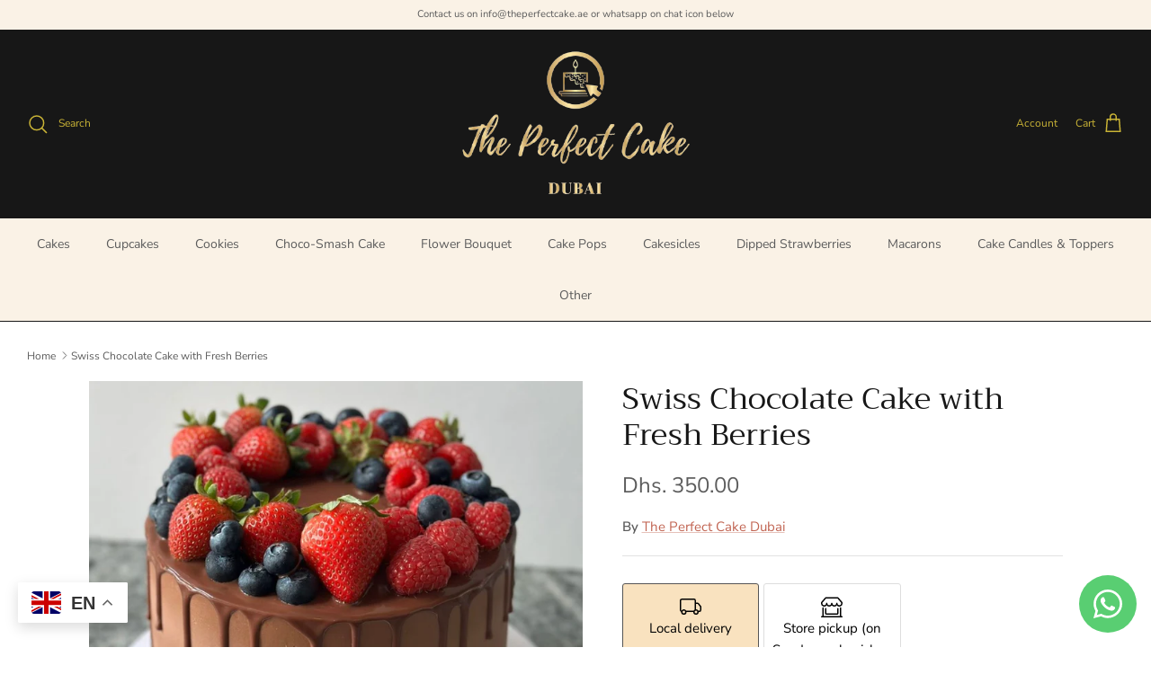

--- FILE ---
content_type: text/html; charset=utf-8
request_url: https://theperfectcake.ae/products/swiss-chocolate-cake-with-fresh-berries
body_size: 23941
content:
<!DOCTYPE html><html lang="en" dir="ltr">
<head>
  <!-- Symmetry 6.0.3 -->

  <title>
    Swiss Chocolate Berries Cake in Dubai - Birthday Cake UAE - Delivery to Dubai - Order ONLINE &ndash; The Perfect Cake LTD
  </title>

  <meta charset="utf-8" />
<meta name="viewport" content="width=device-width,initial-scale=1.0" />
<meta http-equiv="X-UA-Compatible" content="IE=edge">

<link rel="preconnect" href="https://cdn.shopify.com" crossorigin>
<link rel="preconnect" href="https://fonts.shopify.com" crossorigin>
<link rel="preconnect" href="https://monorail-edge.shopifysvc.com"><link rel="preload" as="font" href="//theperfectcake.ae/cdn/fonts/nunito_sans/nunitosans_n4.0276fe080df0ca4e6a22d9cb55aed3ed5ba6b1da.woff2" type="font/woff2" crossorigin><link rel="preload" as="font" href="//theperfectcake.ae/cdn/fonts/nunito_sans/nunitosans_n4.0276fe080df0ca4e6a22d9cb55aed3ed5ba6b1da.woff2" type="font/woff2" crossorigin><link rel="preload" as="font" href="//theperfectcake.ae/cdn/fonts/trirong/trirong_n4.46b40419aaa69bf77077c3108d75dad5a0318d4b.woff2" type="font/woff2" crossorigin><link rel="preload" as="font" href="//theperfectcake.ae/cdn/fonts/trirong/trirong_n7.a33ed6536f9a7c6d7a9d0b52e1e13fd44f544eff.woff2" type="font/woff2" crossorigin><link rel="preload" href="//theperfectcake.ae/cdn/shop/t/3/assets/vendor.min.js?v=11589511144441591071678675118" as="script">
<link rel="preload" href="//theperfectcake.ae/cdn/shop/t/3/assets/theme.js?v=85417484044267405871678675117" as="script"><link rel="canonical" href="https://theperfectcake.ae/products/swiss-chocolate-cake-with-fresh-berries" /><link rel="icon" href="//theperfectcake.ae/cdn/shop/files/favicon_4a392bf3-01ce-4534-b35b-385f9cf021ce.png?crop=center&height=48&v=1689808695&width=48" type="image/png"><meta name="description" content="Who could resist this incredibly tantalizing Swiss chocolate cake?! Surprise friends, family and loved ones with this incredibly alluring treat, which features a chocolate sponge with Swiss chocolate cream! This tasty cake is light yet full of flavor and topped with generous Swiss chocolate ganache and fresh mixed berr">
<style>
    @font-face {
  font-family: "Nunito Sans";
  font-weight: 400;
  font-style: normal;
  font-display: fallback;
  src: url("//theperfectcake.ae/cdn/fonts/nunito_sans/nunitosans_n4.0276fe080df0ca4e6a22d9cb55aed3ed5ba6b1da.woff2") format("woff2"),
       url("//theperfectcake.ae/cdn/fonts/nunito_sans/nunitosans_n4.b4964bee2f5e7fd9c3826447e73afe2baad607b7.woff") format("woff");
}

    @font-face {
  font-family: "Nunito Sans";
  font-weight: 700;
  font-style: normal;
  font-display: fallback;
  src: url("//theperfectcake.ae/cdn/fonts/nunito_sans/nunitosans_n7.25d963ed46da26098ebeab731e90d8802d989fa5.woff2") format("woff2"),
       url("//theperfectcake.ae/cdn/fonts/nunito_sans/nunitosans_n7.d32e3219b3d2ec82285d3027bd673efc61a996c8.woff") format("woff");
}

    @font-face {
  font-family: "Nunito Sans";
  font-weight: 500;
  font-style: normal;
  font-display: fallback;
  src: url("//theperfectcake.ae/cdn/fonts/nunito_sans/nunitosans_n5.6fc0ed1feb3fc393c40619f180fc49c4d0aae0db.woff2") format("woff2"),
       url("//theperfectcake.ae/cdn/fonts/nunito_sans/nunitosans_n5.2c84830b46099cbcc1095f30e0957b88b914e50a.woff") format("woff");
}

    @font-face {
  font-family: "Nunito Sans";
  font-weight: 400;
  font-style: italic;
  font-display: fallback;
  src: url("//theperfectcake.ae/cdn/fonts/nunito_sans/nunitosans_i4.6e408730afac1484cf297c30b0e67c86d17fc586.woff2") format("woff2"),
       url("//theperfectcake.ae/cdn/fonts/nunito_sans/nunitosans_i4.c9b6dcbfa43622b39a5990002775a8381942ae38.woff") format("woff");
}

    @font-face {
  font-family: "Nunito Sans";
  font-weight: 700;
  font-style: italic;
  font-display: fallback;
  src: url("//theperfectcake.ae/cdn/fonts/nunito_sans/nunitosans_i7.8c1124729eec046a321e2424b2acf328c2c12139.woff2") format("woff2"),
       url("//theperfectcake.ae/cdn/fonts/nunito_sans/nunitosans_i7.af4cda04357273e0996d21184432bcb14651a64d.woff") format("woff");
}

    @font-face {
  font-family: Trirong;
  font-weight: 400;
  font-style: normal;
  font-display: fallback;
  src: url("//theperfectcake.ae/cdn/fonts/trirong/trirong_n4.46b40419aaa69bf77077c3108d75dad5a0318d4b.woff2") format("woff2"),
       url("//theperfectcake.ae/cdn/fonts/trirong/trirong_n4.97753898e63cd7e164ad614681eba2c7fe577190.woff") format("woff");
}

    @font-face {
  font-family: Trirong;
  font-weight: 700;
  font-style: normal;
  font-display: fallback;
  src: url("//theperfectcake.ae/cdn/fonts/trirong/trirong_n7.a33ed6536f9a7c6d7a9d0b52e1e13fd44f544eff.woff2") format("woff2"),
       url("//theperfectcake.ae/cdn/fonts/trirong/trirong_n7.cdb88d0f8e5c427b393745c8cdeb8bc085cbacff.woff") format("woff");
}

    @font-face {
  font-family: "Nunito Sans";
  font-weight: 400;
  font-style: normal;
  font-display: fallback;
  src: url("//theperfectcake.ae/cdn/fonts/nunito_sans/nunitosans_n4.0276fe080df0ca4e6a22d9cb55aed3ed5ba6b1da.woff2") format("woff2"),
       url("//theperfectcake.ae/cdn/fonts/nunito_sans/nunitosans_n4.b4964bee2f5e7fd9c3826447e73afe2baad607b7.woff") format("woff");
}

    @font-face {
  font-family: "Nunito Sans";
  font-weight: 600;
  font-style: normal;
  font-display: fallback;
  src: url("//theperfectcake.ae/cdn/fonts/nunito_sans/nunitosans_n6.6e9464eba570101a53130c8130a9e17a8eb55c21.woff2") format("woff2"),
       url("//theperfectcake.ae/cdn/fonts/nunito_sans/nunitosans_n6.25a0ac0c0a8a26038c7787054dd6058dfbc20fa8.woff") format("woff");
}

  </style>

  <meta property="og:site_name" content="The Perfect Cake LTD">
<meta property="og:url" content="https://theperfectcake.ae/products/swiss-chocolate-cake-with-fresh-berries">
<meta property="og:title" content="Swiss Chocolate Berries Cake in Dubai - Birthday Cake UAE - Delivery to Dubai - Order ONLINE">
<meta property="og:type" content="product">
<meta property="og:description" content="Who could resist this incredibly tantalizing Swiss chocolate cake?! Surprise friends, family and loved ones with this incredibly alluring treat, which features a chocolate sponge with Swiss chocolate cream! This tasty cake is light yet full of flavor and topped with generous Swiss chocolate ganache and fresh mixed berr"><meta property="og:image" content="http://theperfectcake.ae/cdn/shop/files/71158ba7-39ff-47f9-8e90-89a338067f69_f26cbd96-c83b-45db-ba8d-6557bdb9d582_1200x1200.jpg?v=1766506522">
  <meta property="og:image:secure_url" content="https://theperfectcake.ae/cdn/shop/files/71158ba7-39ff-47f9-8e90-89a338067f69_f26cbd96-c83b-45db-ba8d-6557bdb9d582_1200x1200.jpg?v=1766506522">
  <meta property="og:image:width" content="1000">
  <meta property="og:image:height" content="1000"><meta property="og:price:amount" content="350.00">
  <meta property="og:price:currency" content="AED"><meta name="twitter:card" content="summary_large_image">
<meta name="twitter:title" content="Swiss Chocolate Berries Cake in Dubai - Birthday Cake UAE - Delivery to Dubai - Order ONLINE">
<meta name="twitter:description" content="Who could resist this incredibly tantalizing Swiss chocolate cake?! Surprise friends, family and loved ones with this incredibly alluring treat, which features a chocolate sponge with Swiss chocolate cream! This tasty cake is light yet full of flavor and topped with generous Swiss chocolate ganache and fresh mixed berr">


  <link href="//theperfectcake.ae/cdn/shop/t/3/assets/styles.css?v=80647474009049264541759333177" rel="stylesheet" type="text/css" media="all" />
<script>
    window.theme = window.theme || {};
    theme.money_format_with_product_code_preference = "Dhs. {{amount}}";
    theme.money_format_with_cart_code_preference = "Dhs. {{amount}}";
    theme.money_format = "Dhs. {{amount}}";
    theme.strings = {
      previous: "Previous",
      next: "Next",
      addressError: "Error looking up that address",
      addressNoResults: "No results for that address",
      addressQueryLimit: "You have exceeded the Google API usage limit. Consider upgrading to a \u003ca href=\"https:\/\/developers.google.com\/maps\/premium\/usage-limits\"\u003ePremium Plan\u003c\/a\u003e.",
      authError: "There was a problem authenticating your Google Maps API Key.",
      icon_labels_left: "Left",
      icon_labels_right: "Right",
      icon_labels_down: "Down",
      icon_labels_close: "Close",
      icon_labels_plus: "Plus",
      imageSlider: "Image slider",
      cart_terms_confirmation: "You must agree to the terms and conditions before continuing.",
      cart_general_quantity_too_high: "You can only have [QUANTITY] in your cart",
      products_listing_from: "From",
      layout_live_search_see_all: "See all results",
      products_product_add_to_cart: "Add to Cart",
      products_variant_no_stock: "Sold out",
      products_variant_non_existent: "Unavailable",
      products_product_pick_a: "Pick a",
      general_navigation_menu_toggle_aria_label: "Toggle menu",
      general_accessibility_labels_close: "Close",
      products_product_added_to_cart: "Added to cart",
      general_quick_search_pages: "Pages",
      general_quick_search_no_results: "Sorry, we couldn\u0026#39;t find any results",
      collections_general_see_all_subcollections: "See all..."
    };
    theme.routes = {
      cart_url: '/cart',
      cart_add_url: '/cart/add.js',
      cart_update_url: '/cart/update.js',
      predictive_search_url: '/search/suggest'
    };
    theme.settings = {
      cart_type: "drawer",
      after_add_to_cart: "drawer",
      quickbuy_style: "off",
      avoid_orphans: true
    };
    document.documentElement.classList.add('js');
  </script>

  <script src="//theperfectcake.ae/cdn/shop/t/3/assets/vendor.min.js?v=11589511144441591071678675118" defer="defer"></script>
  <script src="//theperfectcake.ae/cdn/shop/t/3/assets/theme.js?v=85417484044267405871678675117" defer="defer"></script>

  <script>window.performance && window.performance.mark && window.performance.mark('shopify.content_for_header.start');</script><meta name="google-site-verification" content="wEeaq4Ub6Gr1PXUkza9d0tcn1PEEl8yrVqe4wZz5x-c">
<meta id="shopify-digital-wallet" name="shopify-digital-wallet" content="/61712826557/digital_wallets/dialog">
<link rel="alternate" type="application/json+oembed" href="https://theperfectcake.ae/products/swiss-chocolate-cake-with-fresh-berries.oembed">
<script async="async" src="/checkouts/internal/preloads.js?locale=en-AE"></script>
<script id="shopify-features" type="application/json">{"accessToken":"70c352c4b6a946a39a887096c1634bc5","betas":["rich-media-storefront-analytics"],"domain":"theperfectcake.ae","predictiveSearch":true,"shopId":61712826557,"locale":"en"}</script>
<script>var Shopify = Shopify || {};
Shopify.shop = "theperfectcakedubai.myshopify.com";
Shopify.locale = "en";
Shopify.currency = {"active":"AED","rate":"1.0"};
Shopify.country = "AE";
Shopify.theme = {"name":"Symmetry","id":132859756733,"schema_name":"Symmetry","schema_version":"6.0.3","theme_store_id":568,"role":"main"};
Shopify.theme.handle = "null";
Shopify.theme.style = {"id":null,"handle":null};
Shopify.cdnHost = "theperfectcake.ae/cdn";
Shopify.routes = Shopify.routes || {};
Shopify.routes.root = "/";</script>
<script type="module">!function(o){(o.Shopify=o.Shopify||{}).modules=!0}(window);</script>
<script>!function(o){function n(){var o=[];function n(){o.push(Array.prototype.slice.apply(arguments))}return n.q=o,n}var t=o.Shopify=o.Shopify||{};t.loadFeatures=n(),t.autoloadFeatures=n()}(window);</script>
<script id="shop-js-analytics" type="application/json">{"pageType":"product"}</script>
<script defer="defer" async type="module" src="//theperfectcake.ae/cdn/shopifycloud/shop-js/modules/v2/client.init-shop-cart-sync_BT-GjEfc.en.esm.js"></script>
<script defer="defer" async type="module" src="//theperfectcake.ae/cdn/shopifycloud/shop-js/modules/v2/chunk.common_D58fp_Oc.esm.js"></script>
<script defer="defer" async type="module" src="//theperfectcake.ae/cdn/shopifycloud/shop-js/modules/v2/chunk.modal_xMitdFEc.esm.js"></script>
<script type="module">
  await import("//theperfectcake.ae/cdn/shopifycloud/shop-js/modules/v2/client.init-shop-cart-sync_BT-GjEfc.en.esm.js");
await import("//theperfectcake.ae/cdn/shopifycloud/shop-js/modules/v2/chunk.common_D58fp_Oc.esm.js");
await import("//theperfectcake.ae/cdn/shopifycloud/shop-js/modules/v2/chunk.modal_xMitdFEc.esm.js");

  window.Shopify.SignInWithShop?.initShopCartSync?.({"fedCMEnabled":true,"windoidEnabled":true});

</script>
<script>(function() {
  var isLoaded = false;
  function asyncLoad() {
    if (isLoaded) return;
    isLoaded = true;
    var urls = ["\/\/cdn.shopify.com\/proxy\/2175ec9ca781c1866cb1d7934f3147f2a148a2f64671e070aa301fc5df18a0b1\/obscure-escarpment-2240.herokuapp.com\/js\/best_custom_product_options.js?shop=theperfectcakedubai.myshopify.com\u0026sp-cache-control=cHVibGljLCBtYXgtYWdlPTkwMA"];
    for (var i = 0; i < urls.length; i++) {
      var s = document.createElement('script');
      s.type = 'text/javascript';
      s.async = true;
      s.src = urls[i];
      var x = document.getElementsByTagName('script')[0];
      x.parentNode.insertBefore(s, x);
    }
  };
  if(window.attachEvent) {
    window.attachEvent('onload', asyncLoad);
  } else {
    window.addEventListener('load', asyncLoad, false);
  }
})();</script>
<script id="__st">var __st={"a":61712826557,"offset":14400,"reqid":"4fe3fce8-6cd5-4f21-a288-2782a90a5b13-1769386973","pageurl":"theperfectcake.ae\/products\/swiss-chocolate-cake-with-fresh-berries","u":"bc5dc4d352bb","p":"product","rtyp":"product","rid":7443721650365};</script>
<script>window.ShopifyPaypalV4VisibilityTracking = true;</script>
<script id="captcha-bootstrap">!function(){'use strict';const t='contact',e='account',n='new_comment',o=[[t,t],['blogs',n],['comments',n],[t,'customer']],c=[[e,'customer_login'],[e,'guest_login'],[e,'recover_customer_password'],[e,'create_customer']],r=t=>t.map((([t,e])=>`form[action*='/${t}']:not([data-nocaptcha='true']) input[name='form_type'][value='${e}']`)).join(','),a=t=>()=>t?[...document.querySelectorAll(t)].map((t=>t.form)):[];function s(){const t=[...o],e=r(t);return a(e)}const i='password',u='form_key',d=['recaptcha-v3-token','g-recaptcha-response','h-captcha-response',i],f=()=>{try{return window.sessionStorage}catch{return}},m='__shopify_v',_=t=>t.elements[u];function p(t,e,n=!1){try{const o=window.sessionStorage,c=JSON.parse(o.getItem(e)),{data:r}=function(t){const{data:e,action:n}=t;return t[m]||n?{data:e,action:n}:{data:t,action:n}}(c);for(const[e,n]of Object.entries(r))t.elements[e]&&(t.elements[e].value=n);n&&o.removeItem(e)}catch(o){console.error('form repopulation failed',{error:o})}}const l='form_type',E='cptcha';function T(t){t.dataset[E]=!0}const w=window,h=w.document,L='Shopify',v='ce_forms',y='captcha';let A=!1;((t,e)=>{const n=(g='f06e6c50-85a8-45c8-87d0-21a2b65856fe',I='https://cdn.shopify.com/shopifycloud/storefront-forms-hcaptcha/ce_storefront_forms_captcha_hcaptcha.v1.5.2.iife.js',D={infoText:'Protected by hCaptcha',privacyText:'Privacy',termsText:'Terms'},(t,e,n)=>{const o=w[L][v],c=o.bindForm;if(c)return c(t,g,e,D).then(n);var r;o.q.push([[t,g,e,D],n]),r=I,A||(h.body.append(Object.assign(h.createElement('script'),{id:'captcha-provider',async:!0,src:r})),A=!0)});var g,I,D;w[L]=w[L]||{},w[L][v]=w[L][v]||{},w[L][v].q=[],w[L][y]=w[L][y]||{},w[L][y].protect=function(t,e){n(t,void 0,e),T(t)},Object.freeze(w[L][y]),function(t,e,n,w,h,L){const[v,y,A,g]=function(t,e,n){const i=e?o:[],u=t?c:[],d=[...i,...u],f=r(d),m=r(i),_=r(d.filter((([t,e])=>n.includes(e))));return[a(f),a(m),a(_),s()]}(w,h,L),I=t=>{const e=t.target;return e instanceof HTMLFormElement?e:e&&e.form},D=t=>v().includes(t);t.addEventListener('submit',(t=>{const e=I(t);if(!e)return;const n=D(e)&&!e.dataset.hcaptchaBound&&!e.dataset.recaptchaBound,o=_(e),c=g().includes(e)&&(!o||!o.value);(n||c)&&t.preventDefault(),c&&!n&&(function(t){try{if(!f())return;!function(t){const e=f();if(!e)return;const n=_(t);if(!n)return;const o=n.value;o&&e.removeItem(o)}(t);const e=Array.from(Array(32),(()=>Math.random().toString(36)[2])).join('');!function(t,e){_(t)||t.append(Object.assign(document.createElement('input'),{type:'hidden',name:u})),t.elements[u].value=e}(t,e),function(t,e){const n=f();if(!n)return;const o=[...t.querySelectorAll(`input[type='${i}']`)].map((({name:t})=>t)),c=[...d,...o],r={};for(const[a,s]of new FormData(t).entries())c.includes(a)||(r[a]=s);n.setItem(e,JSON.stringify({[m]:1,action:t.action,data:r}))}(t,e)}catch(e){console.error('failed to persist form',e)}}(e),e.submit())}));const S=(t,e)=>{t&&!t.dataset[E]&&(n(t,e.some((e=>e===t))),T(t))};for(const o of['focusin','change'])t.addEventListener(o,(t=>{const e=I(t);D(e)&&S(e,y())}));const B=e.get('form_key'),M=e.get(l),P=B&&M;t.addEventListener('DOMContentLoaded',(()=>{const t=y();if(P)for(const e of t)e.elements[l].value===M&&p(e,B);[...new Set([...A(),...v().filter((t=>'true'===t.dataset.shopifyCaptcha))])].forEach((e=>S(e,t)))}))}(h,new URLSearchParams(w.location.search),n,t,e,['guest_login'])})(!0,!0)}();</script>
<script integrity="sha256-4kQ18oKyAcykRKYeNunJcIwy7WH5gtpwJnB7kiuLZ1E=" data-source-attribution="shopify.loadfeatures" defer="defer" src="//theperfectcake.ae/cdn/shopifycloud/storefront/assets/storefront/load_feature-a0a9edcb.js" crossorigin="anonymous"></script>
<script data-source-attribution="shopify.dynamic_checkout.dynamic.init">var Shopify=Shopify||{};Shopify.PaymentButton=Shopify.PaymentButton||{isStorefrontPortableWallets:!0,init:function(){window.Shopify.PaymentButton.init=function(){};var t=document.createElement("script");t.src="https://theperfectcake.ae/cdn/shopifycloud/portable-wallets/latest/portable-wallets.en.js",t.type="module",document.head.appendChild(t)}};
</script>
<script data-source-attribution="shopify.dynamic_checkout.buyer_consent">
  function portableWalletsHideBuyerConsent(e){var t=document.getElementById("shopify-buyer-consent"),n=document.getElementById("shopify-subscription-policy-button");t&&n&&(t.classList.add("hidden"),t.setAttribute("aria-hidden","true"),n.removeEventListener("click",e))}function portableWalletsShowBuyerConsent(e){var t=document.getElementById("shopify-buyer-consent"),n=document.getElementById("shopify-subscription-policy-button");t&&n&&(t.classList.remove("hidden"),t.removeAttribute("aria-hidden"),n.addEventListener("click",e))}window.Shopify?.PaymentButton&&(window.Shopify.PaymentButton.hideBuyerConsent=portableWalletsHideBuyerConsent,window.Shopify.PaymentButton.showBuyerConsent=portableWalletsShowBuyerConsent);
</script>
<script>
  function portableWalletsCleanup(e){e&&e.src&&console.error("Failed to load portable wallets script "+e.src);var t=document.querySelectorAll("shopify-accelerated-checkout .shopify-payment-button__skeleton, shopify-accelerated-checkout-cart .wallet-cart-button__skeleton"),e=document.getElementById("shopify-buyer-consent");for(let e=0;e<t.length;e++)t[e].remove();e&&e.remove()}function portableWalletsNotLoadedAsModule(e){e instanceof ErrorEvent&&"string"==typeof e.message&&e.message.includes("import.meta")&&"string"==typeof e.filename&&e.filename.includes("portable-wallets")&&(window.removeEventListener("error",portableWalletsNotLoadedAsModule),window.Shopify.PaymentButton.failedToLoad=e,"loading"===document.readyState?document.addEventListener("DOMContentLoaded",window.Shopify.PaymentButton.init):window.Shopify.PaymentButton.init())}window.addEventListener("error",portableWalletsNotLoadedAsModule);
</script>

<script type="module" src="https://theperfectcake.ae/cdn/shopifycloud/portable-wallets/latest/portable-wallets.en.js" onError="portableWalletsCleanup(this)" crossorigin="anonymous"></script>
<script nomodule>
  document.addEventListener("DOMContentLoaded", portableWalletsCleanup);
</script>

<link id="shopify-accelerated-checkout-styles" rel="stylesheet" media="screen" href="https://theperfectcake.ae/cdn/shopifycloud/portable-wallets/latest/accelerated-checkout-backwards-compat.css" crossorigin="anonymous">
<style id="shopify-accelerated-checkout-cart">
        #shopify-buyer-consent {
  margin-top: 1em;
  display: inline-block;
  width: 100%;
}

#shopify-buyer-consent.hidden {
  display: none;
}

#shopify-subscription-policy-button {
  background: none;
  border: none;
  padding: 0;
  text-decoration: underline;
  font-size: inherit;
  cursor: pointer;
}

#shopify-subscription-policy-button::before {
  box-shadow: none;
}

      </style>
<script id="sections-script" data-sections="product-recommendations" defer="defer" src="//theperfectcake.ae/cdn/shop/t/3/compiled_assets/scripts.js?v=648"></script>
<script>window.performance && window.performance.mark && window.performance.mark('shopify.content_for_header.end');</script>
<!-- BEGIN app block: shopify://apps/whatsapp-button/blocks/app-embed-block/96d80a63-e860-4262-a001-8b82ac4d00e6 --><script>
    (function() {
        function asyncLoad() {
            var url = 'https://whatsapp-button.eazeapps.io/api/buttonInstallation/scriptTag?shopId=1068&v=1758647803';
            var s = document.createElement('script');
            s.type = 'text/javascript';
            s.async = true;
            s.src = url;
            var x = document.getElementsByTagName('script')[0];
            x.parentNode.insertBefore(s, x);
        };
        if(window.attachEvent) {
            window.attachEvent('onload', asyncLoad);
        } else {
            window.addEventListener('load', asyncLoad, false);
        }
    })();
</script>

<!-- END app block --><!-- BEGIN app block: shopify://apps/vo-product-options/blocks/embed-block/430cbd7b-bd20-4c16-ba41-db6f4c645164 --><script>var bcpo_product={"id":7443721650365,"title":"Swiss Chocolate Cake with Fresh Berries","handle":"swiss-chocolate-cake-with-fresh-berries","description":"\u003cp\u003eWho could resist this incredibly tantalizing Swiss chocolate cake?! Surprise friends, family and loved ones with this incredibly alluring treat, which features a chocolate sponge with Swiss chocolate cream! This tasty cake is light yet full of flavor and topped with generous Swiss chocolate ganache and fresh mixed berries, to create the ultimate cake for your favorite sweet tooth!\u003c\/p\u003e\n\u003cp\u003ePerfect for friends, family and loved ones on their birthday, anniversary, romantic occasion, special occasions or just to satisfy you sweet craving!\u003c\/p\u003e\n\u003cp\u003eAvailable sized at 1kg. 2kg. For other sizes please message us on the chat icon below.\u003c\/p\u003e\n\u003cp\u003e\u003ca title=\"Cake Toppers and Cake Candles\" href=\"https:\/\/theperfectcake.ae\/collections\/cake-candle-toppers\" target=\"_blank\"\u003eTo add candles or toppers please click this link here.\u003c\/a\u003e\u003c\/p\u003e\n\u003cp\u003eShop our delectable cakes and confectioneries online now with Next-Day Delivery to Dubai and UAE.  Same Day Delivery also available for an extra fee!\u003c\/p\u003e","published_at":"2023-02-24T11:59:30+04:00","created_at":"2023-02-24T11:59:30+04:00","vendor":"The Perfect Cake Dubai","type":"","tags":[],"price":35000,"price_min":35000,"price_max":65000,"available":true,"price_varies":true,"compare_at_price":null,"compare_at_price_min":0,"compare_at_price_max":0,"compare_at_price_varies":false,"variants":[{"id":42679825563837,"title":"1kg (enough for 8-10 persons)","option1":"1kg (enough for 8-10 persons)","option2":null,"option3":null,"sku":null,"requires_shipping":true,"taxable":true,"featured_image":null,"available":true,"name":"Swiss Chocolate Cake with Fresh Berries - 1kg (enough for 8-10 persons)","public_title":"1kg (enough for 8-10 persons)","options":["1kg (enough for 8-10 persons)"],"price":35000,"weight":2000,"compare_at_price":null,"inventory_management":null,"barcode":null,"requires_selling_plan":false,"selling_plan_allocations":[]},{"id":42679825596605,"title":"2kg (enough for 10-20 persons)","option1":"2kg (enough for 10-20 persons)","option2":null,"option3":null,"sku":null,"requires_shipping":true,"taxable":true,"featured_image":null,"available":true,"name":"Swiss Chocolate Cake with Fresh Berries - 2kg (enough for 10-20 persons)","public_title":"2kg (enough for 10-20 persons)","options":["2kg (enough for 10-20 persons)"],"price":65000,"weight":2000,"compare_at_price":null,"inventory_management":null,"barcode":null,"requires_selling_plan":false,"selling_plan_allocations":[]}],"images":["\/\/theperfectcake.ae\/cdn\/shop\/files\/71158ba7-39ff-47f9-8e90-89a338067f69_f26cbd96-c83b-45db-ba8d-6557bdb9d582.jpg?v=1766506522"],"featured_image":"\/\/theperfectcake.ae\/cdn\/shop\/files\/71158ba7-39ff-47f9-8e90-89a338067f69_f26cbd96-c83b-45db-ba8d-6557bdb9d582.jpg?v=1766506522","options":["Cake Size"],"media":[{"alt":null,"id":30385502847165,"position":1,"preview_image":{"aspect_ratio":1.0,"height":1000,"width":1000,"src":"\/\/theperfectcake.ae\/cdn\/shop\/files\/71158ba7-39ff-47f9-8e90-89a338067f69_f26cbd96-c83b-45db-ba8d-6557bdb9d582.jpg?v=1766506522"},"aspect_ratio":1.0,"height":1000,"media_type":"image","src":"\/\/theperfectcake.ae\/cdn\/shop\/files\/71158ba7-39ff-47f9-8e90-89a338067f69_f26cbd96-c83b-45db-ba8d-6557bdb9d582.jpg?v=1766506522","width":1000}],"requires_selling_plan":false,"selling_plan_groups":[],"content":"\u003cp\u003eWho could resist this incredibly tantalizing Swiss chocolate cake?! Surprise friends, family and loved ones with this incredibly alluring treat, which features a chocolate sponge with Swiss chocolate cream! This tasty cake is light yet full of flavor and topped with generous Swiss chocolate ganache and fresh mixed berries, to create the ultimate cake for your favorite sweet tooth!\u003c\/p\u003e\n\u003cp\u003ePerfect for friends, family and loved ones on their birthday, anniversary, romantic occasion, special occasions or just to satisfy you sweet craving!\u003c\/p\u003e\n\u003cp\u003eAvailable sized at 1kg. 2kg. For other sizes please message us on the chat icon below.\u003c\/p\u003e\n\u003cp\u003e\u003ca title=\"Cake Toppers and Cake Candles\" href=\"https:\/\/theperfectcake.ae\/collections\/cake-candle-toppers\" target=\"_blank\"\u003eTo add candles or toppers please click this link here.\u003c\/a\u003e\u003c\/p\u003e\n\u003cp\u003eShop our delectable cakes and confectioneries online now with Next-Day Delivery to Dubai and UAE.  Same Day Delivery also available for an extra fee!\u003c\/p\u003e"}; bcpo_product.options_with_values = [{"name":"Cake Size","position":1,"values":["1kg (enough for 8-10 persons)","2kg (enough for 10-20 persons)"]}]; var bcpo_data={"product_id":"7493169610941","shopify_options":[{"type":"default","unique":"_3x7cn8rbc"},{"type":"default","unique":"1"}],"virtual_options":[{"title":"Cake Message","type":"text","unique":"_1p9bitgp0","maxlength":"","values":[{"key":""}]},{"title":"Special Instructions: (change color, design, theme, add age etc...)","type":"text","unique":"_7xedevq9n","maxlength":"","values":[{"key":""}]},{"title":"For colored creams & fondants if applicable, it will contain SAFE food coloring which might stain the mouth for sometime and then go away. We only Use high quality premium products","type":"default","unique":"_qn5sbj5ut","preselect_value":"","required":"on","values":[{"key":"Yes I accept to use food coloring if applicable which will stain mouth and tongue"},{"key":"No do not use food coloring and keep natural color of creams"}]},{"title":"All our Cakes contains gluten, eggs, dairy and traces of nuts","type":"default","unique":"_enkuxtw3i","preselect_value":"","required":"on","values":[{"key":"Yes I accept allergen contents"},{"key":"No I dont want to proceed"}]}]}; var bcpo_settings=bcpo_settings || {"shop_currency":"AED","money_format2":"Dhs. {{amount}} AED","money_format_without_currency":"Dhs. {{amount}}"};var inventory_quantity = [];inventory_quantity.push(-6);inventory_quantity.push(-1);if(bcpo_product) { for (var i = 0; i < bcpo_product.variants.length; i += 1) { bcpo_product.variants[i].inventory_quantity = inventory_quantity[i]; }}window.bcpo = window.bcpo || {}; bcpo.cart = {"note":null,"attributes":{},"original_total_price":0,"total_price":0,"total_discount":0,"total_weight":0.0,"item_count":0,"items":[],"requires_shipping":false,"currency":"AED","items_subtotal_price":0,"cart_level_discount_applications":[],"checkout_charge_amount":0}; bcpo.ogFormData = FormData; bcpo.money_with_currency_format = "Dhs. {{amount}} AED";bcpo.money_format = "Dhs. {{amount}}"; if (bcpo_settings) { bcpo_settings.shop_currency = "AED";} else { var bcpo_settings = {shop_currency: "AED" }; }</script>


<!-- END app block --><!-- BEGIN app block: shopify://apps/dato-date-picker-pick-a-date/blocks/app-embed/788425ac-8cba-410f-958f-59a396612519 --><script defer src='https://datepicker.inspon-cloud.com/datepicker/backend/js/page_script.js'></script>
<!-- END app block --><script src="https://cdn.shopify.com/extensions/019becdd-5e19-7433-8309-78569c505f2a/best-custom-product-options-417/assets/best_custom_product_options.js" type="text/javascript" defer="defer"></script>
<link href="https://cdn.shopify.com/extensions/019becdd-5e19-7433-8309-78569c505f2a/best-custom-product-options-417/assets/bcpo-front.css" rel="stylesheet" type="text/css" media="all">
<link href="https://monorail-edge.shopifysvc.com" rel="dns-prefetch">
<script>(function(){if ("sendBeacon" in navigator && "performance" in window) {try {var session_token_from_headers = performance.getEntriesByType('navigation')[0].serverTiming.find(x => x.name == '_s').description;} catch {var session_token_from_headers = undefined;}var session_cookie_matches = document.cookie.match(/_shopify_s=([^;]*)/);var session_token_from_cookie = session_cookie_matches && session_cookie_matches.length === 2 ? session_cookie_matches[1] : "";var session_token = session_token_from_headers || session_token_from_cookie || "";function handle_abandonment_event(e) {var entries = performance.getEntries().filter(function(entry) {return /monorail-edge.shopifysvc.com/.test(entry.name);});if (!window.abandonment_tracked && entries.length === 0) {window.abandonment_tracked = true;var currentMs = Date.now();var navigation_start = performance.timing.navigationStart;var payload = {shop_id: 61712826557,url: window.location.href,navigation_start,duration: currentMs - navigation_start,session_token,page_type: "product"};window.navigator.sendBeacon("https://monorail-edge.shopifysvc.com/v1/produce", JSON.stringify({schema_id: "online_store_buyer_site_abandonment/1.1",payload: payload,metadata: {event_created_at_ms: currentMs,event_sent_at_ms: currentMs}}));}}window.addEventListener('pagehide', handle_abandonment_event);}}());</script>
<script id="web-pixels-manager-setup">(function e(e,d,r,n,o){if(void 0===o&&(o={}),!Boolean(null===(a=null===(i=window.Shopify)||void 0===i?void 0:i.analytics)||void 0===a?void 0:a.replayQueue)){var i,a;window.Shopify=window.Shopify||{};var t=window.Shopify;t.analytics=t.analytics||{};var s=t.analytics;s.replayQueue=[],s.publish=function(e,d,r){return s.replayQueue.push([e,d,r]),!0};try{self.performance.mark("wpm:start")}catch(e){}var l=function(){var e={modern:/Edge?\/(1{2}[4-9]|1[2-9]\d|[2-9]\d{2}|\d{4,})\.\d+(\.\d+|)|Firefox\/(1{2}[4-9]|1[2-9]\d|[2-9]\d{2}|\d{4,})\.\d+(\.\d+|)|Chrom(ium|e)\/(9{2}|\d{3,})\.\d+(\.\d+|)|(Maci|X1{2}).+ Version\/(15\.\d+|(1[6-9]|[2-9]\d|\d{3,})\.\d+)([,.]\d+|)( \(\w+\)|)( Mobile\/\w+|) Safari\/|Chrome.+OPR\/(9{2}|\d{3,})\.\d+\.\d+|(CPU[ +]OS|iPhone[ +]OS|CPU[ +]iPhone|CPU IPhone OS|CPU iPad OS)[ +]+(15[._]\d+|(1[6-9]|[2-9]\d|\d{3,})[._]\d+)([._]\d+|)|Android:?[ /-](13[3-9]|1[4-9]\d|[2-9]\d{2}|\d{4,})(\.\d+|)(\.\d+|)|Android.+Firefox\/(13[5-9]|1[4-9]\d|[2-9]\d{2}|\d{4,})\.\d+(\.\d+|)|Android.+Chrom(ium|e)\/(13[3-9]|1[4-9]\d|[2-9]\d{2}|\d{4,})\.\d+(\.\d+|)|SamsungBrowser\/([2-9]\d|\d{3,})\.\d+/,legacy:/Edge?\/(1[6-9]|[2-9]\d|\d{3,})\.\d+(\.\d+|)|Firefox\/(5[4-9]|[6-9]\d|\d{3,})\.\d+(\.\d+|)|Chrom(ium|e)\/(5[1-9]|[6-9]\d|\d{3,})\.\d+(\.\d+|)([\d.]+$|.*Safari\/(?![\d.]+ Edge\/[\d.]+$))|(Maci|X1{2}).+ Version\/(10\.\d+|(1[1-9]|[2-9]\d|\d{3,})\.\d+)([,.]\d+|)( \(\w+\)|)( Mobile\/\w+|) Safari\/|Chrome.+OPR\/(3[89]|[4-9]\d|\d{3,})\.\d+\.\d+|(CPU[ +]OS|iPhone[ +]OS|CPU[ +]iPhone|CPU IPhone OS|CPU iPad OS)[ +]+(10[._]\d+|(1[1-9]|[2-9]\d|\d{3,})[._]\d+)([._]\d+|)|Android:?[ /-](13[3-9]|1[4-9]\d|[2-9]\d{2}|\d{4,})(\.\d+|)(\.\d+|)|Mobile Safari.+OPR\/([89]\d|\d{3,})\.\d+\.\d+|Android.+Firefox\/(13[5-9]|1[4-9]\d|[2-9]\d{2}|\d{4,})\.\d+(\.\d+|)|Android.+Chrom(ium|e)\/(13[3-9]|1[4-9]\d|[2-9]\d{2}|\d{4,})\.\d+(\.\d+|)|Android.+(UC? ?Browser|UCWEB|U3)[ /]?(15\.([5-9]|\d{2,})|(1[6-9]|[2-9]\d|\d{3,})\.\d+)\.\d+|SamsungBrowser\/(5\.\d+|([6-9]|\d{2,})\.\d+)|Android.+MQ{2}Browser\/(14(\.(9|\d{2,})|)|(1[5-9]|[2-9]\d|\d{3,})(\.\d+|))(\.\d+|)|K[Aa][Ii]OS\/(3\.\d+|([4-9]|\d{2,})\.\d+)(\.\d+|)/},d=e.modern,r=e.legacy,n=navigator.userAgent;return n.match(d)?"modern":n.match(r)?"legacy":"unknown"}(),u="modern"===l?"modern":"legacy",c=(null!=n?n:{modern:"",legacy:""})[u],f=function(e){return[e.baseUrl,"/wpm","/b",e.hashVersion,"modern"===e.buildTarget?"m":"l",".js"].join("")}({baseUrl:d,hashVersion:r,buildTarget:u}),m=function(e){var d=e.version,r=e.bundleTarget,n=e.surface,o=e.pageUrl,i=e.monorailEndpoint;return{emit:function(e){var a=e.status,t=e.errorMsg,s=(new Date).getTime(),l=JSON.stringify({metadata:{event_sent_at_ms:s},events:[{schema_id:"web_pixels_manager_load/3.1",payload:{version:d,bundle_target:r,page_url:o,status:a,surface:n,error_msg:t},metadata:{event_created_at_ms:s}}]});if(!i)return console&&console.warn&&console.warn("[Web Pixels Manager] No Monorail endpoint provided, skipping logging."),!1;try{return self.navigator.sendBeacon.bind(self.navigator)(i,l)}catch(e){}var u=new XMLHttpRequest;try{return u.open("POST",i,!0),u.setRequestHeader("Content-Type","text/plain"),u.send(l),!0}catch(e){return console&&console.warn&&console.warn("[Web Pixels Manager] Got an unhandled error while logging to Monorail."),!1}}}}({version:r,bundleTarget:l,surface:e.surface,pageUrl:self.location.href,monorailEndpoint:e.monorailEndpoint});try{o.browserTarget=l,function(e){var d=e.src,r=e.async,n=void 0===r||r,o=e.onload,i=e.onerror,a=e.sri,t=e.scriptDataAttributes,s=void 0===t?{}:t,l=document.createElement("script"),u=document.querySelector("head"),c=document.querySelector("body");if(l.async=n,l.src=d,a&&(l.integrity=a,l.crossOrigin="anonymous"),s)for(var f in s)if(Object.prototype.hasOwnProperty.call(s,f))try{l.dataset[f]=s[f]}catch(e){}if(o&&l.addEventListener("load",o),i&&l.addEventListener("error",i),u)u.appendChild(l);else{if(!c)throw new Error("Did not find a head or body element to append the script");c.appendChild(l)}}({src:f,async:!0,onload:function(){if(!function(){var e,d;return Boolean(null===(d=null===(e=window.Shopify)||void 0===e?void 0:e.analytics)||void 0===d?void 0:d.initialized)}()){var d=window.webPixelsManager.init(e)||void 0;if(d){var r=window.Shopify.analytics;r.replayQueue.forEach((function(e){var r=e[0],n=e[1],o=e[2];d.publishCustomEvent(r,n,o)})),r.replayQueue=[],r.publish=d.publishCustomEvent,r.visitor=d.visitor,r.initialized=!0}}},onerror:function(){return m.emit({status:"failed",errorMsg:"".concat(f," has failed to load")})},sri:function(e){var d=/^sha384-[A-Za-z0-9+/=]+$/;return"string"==typeof e&&d.test(e)}(c)?c:"",scriptDataAttributes:o}),m.emit({status:"loading"})}catch(e){m.emit({status:"failed",errorMsg:(null==e?void 0:e.message)||"Unknown error"})}}})({shopId: 61712826557,storefrontBaseUrl: "https://theperfectcake.ae",extensionsBaseUrl: "https://extensions.shopifycdn.com/cdn/shopifycloud/web-pixels-manager",monorailEndpoint: "https://monorail-edge.shopifysvc.com/unstable/produce_batch",surface: "storefront-renderer",enabledBetaFlags: ["2dca8a86"],webPixelsConfigList: [{"id":"938246333","configuration":"{\"config\":\"{\\\"google_tag_ids\\\":[\\\"GT-KVNWTT5P\\\",\\\"GT-M38Q5F2\\\",\\\"G-2HV7RDDF2Z\\\"],\\\"target_country\\\":\\\"AE\\\",\\\"gtag_events\\\":[{\\\"type\\\":\\\"search\\\",\\\"action_label\\\":[\\\"AW-17121384628\\\/E6yoCL7C0tAaELSxjuQ_\\\",\\\"MC-M3MRWP18VX\\\",\\\"G-2HV7RDDF2Z\\\"]},{\\\"type\\\":\\\"begin_checkout\\\",\\\"action_label\\\":[\\\"AW-17121384628\\\/eP09CIC90tAaELSxjuQ_\\\",\\\"MC-M3MRWP18VX\\\",\\\"G-2HV7RDDF2Z\\\"]},{\\\"type\\\":\\\"view_item\\\",\\\"action_label\\\":[\\\"AW-17121384628\\\/yWIbCLvC0tAaELSxjuQ_\\\",\\\"MC-ZHB1V2ZV07\\\",\\\"MC-M3MRWP18VX\\\",\\\"G-2HV7RDDF2Z\\\"]},{\\\"type\\\":\\\"purchase\\\",\\\"action_label\\\":[\\\"AW-17121384628\\\/TCFACP280tAaELSxjuQ_\\\",\\\"MC-ZHB1V2ZV07\\\",\\\"MC-M3MRWP18VX\\\",\\\"G-2HV7RDDF2Z\\\"]},{\\\"type\\\":\\\"page_view\\\",\\\"action_label\\\":[\\\"AW-17121384628\\\/dfMrCLjC0tAaELSxjuQ_\\\",\\\"MC-ZHB1V2ZV07\\\",\\\"MC-M3MRWP18VX\\\",\\\"G-2HV7RDDF2Z\\\"]},{\\\"type\\\":\\\"add_payment_info\\\",\\\"action_label\\\":[\\\"AW-17121384628\\\/qxNSCMHC0tAaELSxjuQ_\\\",\\\"MC-M3MRWP18VX\\\",\\\"G-2HV7RDDF2Z\\\"]},{\\\"type\\\":\\\"add_to_cart\\\",\\\"action_label\\\":[\\\"AW-17121384628\\\/iuG7CIO90tAaELSxjuQ_\\\",\\\"MC-M3MRWP18VX\\\",\\\"G-2HV7RDDF2Z\\\"]}],\\\"enable_monitoring_mode\\\":false}\"}","eventPayloadVersion":"v1","runtimeContext":"OPEN","scriptVersion":"b2a88bafab3e21179ed38636efcd8a93","type":"APP","apiClientId":1780363,"privacyPurposes":[],"dataSharingAdjustments":{"protectedCustomerApprovalScopes":["read_customer_address","read_customer_email","read_customer_name","read_customer_personal_data","read_customer_phone"]}},{"id":"shopify-app-pixel","configuration":"{}","eventPayloadVersion":"v1","runtimeContext":"STRICT","scriptVersion":"0450","apiClientId":"shopify-pixel","type":"APP","privacyPurposes":["ANALYTICS","MARKETING"]},{"id":"shopify-custom-pixel","eventPayloadVersion":"v1","runtimeContext":"LAX","scriptVersion":"0450","apiClientId":"shopify-pixel","type":"CUSTOM","privacyPurposes":["ANALYTICS","MARKETING"]}],isMerchantRequest: false,initData: {"shop":{"name":"The Perfect Cake LTD","paymentSettings":{"currencyCode":"AED"},"myshopifyDomain":"theperfectcakedubai.myshopify.com","countryCode":"AE","storefrontUrl":"https:\/\/theperfectcake.ae"},"customer":null,"cart":null,"checkout":null,"productVariants":[{"price":{"amount":350.0,"currencyCode":"AED"},"product":{"title":"Swiss Chocolate Cake with Fresh Berries","vendor":"The Perfect Cake Dubai","id":"7443721650365","untranslatedTitle":"Swiss Chocolate Cake with Fresh Berries","url":"\/products\/swiss-chocolate-cake-with-fresh-berries","type":""},"id":"42679825563837","image":{"src":"\/\/theperfectcake.ae\/cdn\/shop\/files\/71158ba7-39ff-47f9-8e90-89a338067f69_f26cbd96-c83b-45db-ba8d-6557bdb9d582.jpg?v=1766506522"},"sku":null,"title":"1kg (enough for 8-10 persons)","untranslatedTitle":"1kg (enough for 8-10 persons)"},{"price":{"amount":650.0,"currencyCode":"AED"},"product":{"title":"Swiss Chocolate Cake with Fresh Berries","vendor":"The Perfect Cake Dubai","id":"7443721650365","untranslatedTitle":"Swiss Chocolate Cake with Fresh Berries","url":"\/products\/swiss-chocolate-cake-with-fresh-berries","type":""},"id":"42679825596605","image":{"src":"\/\/theperfectcake.ae\/cdn\/shop\/files\/71158ba7-39ff-47f9-8e90-89a338067f69_f26cbd96-c83b-45db-ba8d-6557bdb9d582.jpg?v=1766506522"},"sku":null,"title":"2kg (enough for 10-20 persons)","untranslatedTitle":"2kg (enough for 10-20 persons)"}],"purchasingCompany":null},},"https://theperfectcake.ae/cdn","fcfee988w5aeb613cpc8e4bc33m6693e112",{"modern":"","legacy":""},{"shopId":"61712826557","storefrontBaseUrl":"https:\/\/theperfectcake.ae","extensionBaseUrl":"https:\/\/extensions.shopifycdn.com\/cdn\/shopifycloud\/web-pixels-manager","surface":"storefront-renderer","enabledBetaFlags":"[\"2dca8a86\"]","isMerchantRequest":"false","hashVersion":"fcfee988w5aeb613cpc8e4bc33m6693e112","publish":"custom","events":"[[\"page_viewed\",{}],[\"product_viewed\",{\"productVariant\":{\"price\":{\"amount\":350.0,\"currencyCode\":\"AED\"},\"product\":{\"title\":\"Swiss Chocolate Cake with Fresh Berries\",\"vendor\":\"The Perfect Cake Dubai\",\"id\":\"7443721650365\",\"untranslatedTitle\":\"Swiss Chocolate Cake with Fresh Berries\",\"url\":\"\/products\/swiss-chocolate-cake-with-fresh-berries\",\"type\":\"\"},\"id\":\"42679825563837\",\"image\":{\"src\":\"\/\/theperfectcake.ae\/cdn\/shop\/files\/71158ba7-39ff-47f9-8e90-89a338067f69_f26cbd96-c83b-45db-ba8d-6557bdb9d582.jpg?v=1766506522\"},\"sku\":null,\"title\":\"1kg (enough for 8-10 persons)\",\"untranslatedTitle\":\"1kg (enough for 8-10 persons)\"}}]]"});</script><script>
  window.ShopifyAnalytics = window.ShopifyAnalytics || {};
  window.ShopifyAnalytics.meta = window.ShopifyAnalytics.meta || {};
  window.ShopifyAnalytics.meta.currency = 'AED';
  var meta = {"product":{"id":7443721650365,"gid":"gid:\/\/shopify\/Product\/7443721650365","vendor":"The Perfect Cake Dubai","type":"","handle":"swiss-chocolate-cake-with-fresh-berries","variants":[{"id":42679825563837,"price":35000,"name":"Swiss Chocolate Cake with Fresh Berries - 1kg (enough for 8-10 persons)","public_title":"1kg (enough for 8-10 persons)","sku":null},{"id":42679825596605,"price":65000,"name":"Swiss Chocolate Cake with Fresh Berries - 2kg (enough for 10-20 persons)","public_title":"2kg (enough for 10-20 persons)","sku":null}],"remote":false},"page":{"pageType":"product","resourceType":"product","resourceId":7443721650365,"requestId":"4fe3fce8-6cd5-4f21-a288-2782a90a5b13-1769386973"}};
  for (var attr in meta) {
    window.ShopifyAnalytics.meta[attr] = meta[attr];
  }
</script>
<script class="analytics">
  (function () {
    var customDocumentWrite = function(content) {
      var jquery = null;

      if (window.jQuery) {
        jquery = window.jQuery;
      } else if (window.Checkout && window.Checkout.$) {
        jquery = window.Checkout.$;
      }

      if (jquery) {
        jquery('body').append(content);
      }
    };

    var hasLoggedConversion = function(token) {
      if (token) {
        return document.cookie.indexOf('loggedConversion=' + token) !== -1;
      }
      return false;
    }

    var setCookieIfConversion = function(token) {
      if (token) {
        var twoMonthsFromNow = new Date(Date.now());
        twoMonthsFromNow.setMonth(twoMonthsFromNow.getMonth() + 2);

        document.cookie = 'loggedConversion=' + token + '; expires=' + twoMonthsFromNow;
      }
    }

    var trekkie = window.ShopifyAnalytics.lib = window.trekkie = window.trekkie || [];
    if (trekkie.integrations) {
      return;
    }
    trekkie.methods = [
      'identify',
      'page',
      'ready',
      'track',
      'trackForm',
      'trackLink'
    ];
    trekkie.factory = function(method) {
      return function() {
        var args = Array.prototype.slice.call(arguments);
        args.unshift(method);
        trekkie.push(args);
        return trekkie;
      };
    };
    for (var i = 0; i < trekkie.methods.length; i++) {
      var key = trekkie.methods[i];
      trekkie[key] = trekkie.factory(key);
    }
    trekkie.load = function(config) {
      trekkie.config = config || {};
      trekkie.config.initialDocumentCookie = document.cookie;
      var first = document.getElementsByTagName('script')[0];
      var script = document.createElement('script');
      script.type = 'text/javascript';
      script.onerror = function(e) {
        var scriptFallback = document.createElement('script');
        scriptFallback.type = 'text/javascript';
        scriptFallback.onerror = function(error) {
                var Monorail = {
      produce: function produce(monorailDomain, schemaId, payload) {
        var currentMs = new Date().getTime();
        var event = {
          schema_id: schemaId,
          payload: payload,
          metadata: {
            event_created_at_ms: currentMs,
            event_sent_at_ms: currentMs
          }
        };
        return Monorail.sendRequest("https://" + monorailDomain + "/v1/produce", JSON.stringify(event));
      },
      sendRequest: function sendRequest(endpointUrl, payload) {
        // Try the sendBeacon API
        if (window && window.navigator && typeof window.navigator.sendBeacon === 'function' && typeof window.Blob === 'function' && !Monorail.isIos12()) {
          var blobData = new window.Blob([payload], {
            type: 'text/plain'
          });

          if (window.navigator.sendBeacon(endpointUrl, blobData)) {
            return true;
          } // sendBeacon was not successful

        } // XHR beacon

        var xhr = new XMLHttpRequest();

        try {
          xhr.open('POST', endpointUrl);
          xhr.setRequestHeader('Content-Type', 'text/plain');
          xhr.send(payload);
        } catch (e) {
          console.log(e);
        }

        return false;
      },
      isIos12: function isIos12() {
        return window.navigator.userAgent.lastIndexOf('iPhone; CPU iPhone OS 12_') !== -1 || window.navigator.userAgent.lastIndexOf('iPad; CPU OS 12_') !== -1;
      }
    };
    Monorail.produce('monorail-edge.shopifysvc.com',
      'trekkie_storefront_load_errors/1.1',
      {shop_id: 61712826557,
      theme_id: 132859756733,
      app_name: "storefront",
      context_url: window.location.href,
      source_url: "//theperfectcake.ae/cdn/s/trekkie.storefront.8d95595f799fbf7e1d32231b9a28fd43b70c67d3.min.js"});

        };
        scriptFallback.async = true;
        scriptFallback.src = '//theperfectcake.ae/cdn/s/trekkie.storefront.8d95595f799fbf7e1d32231b9a28fd43b70c67d3.min.js';
        first.parentNode.insertBefore(scriptFallback, first);
      };
      script.async = true;
      script.src = '//theperfectcake.ae/cdn/s/trekkie.storefront.8d95595f799fbf7e1d32231b9a28fd43b70c67d3.min.js';
      first.parentNode.insertBefore(script, first);
    };
    trekkie.load(
      {"Trekkie":{"appName":"storefront","development":false,"defaultAttributes":{"shopId":61712826557,"isMerchantRequest":null,"themeId":132859756733,"themeCityHash":"7860749084438682352","contentLanguage":"en","currency":"AED","eventMetadataId":"1e0a7013-5efd-4c61-92a2-833a748318af"},"isServerSideCookieWritingEnabled":true,"monorailRegion":"shop_domain","enabledBetaFlags":["65f19447"]},"Session Attribution":{},"S2S":{"facebookCapiEnabled":false,"source":"trekkie-storefront-renderer","apiClientId":580111}}
    );

    var loaded = false;
    trekkie.ready(function() {
      if (loaded) return;
      loaded = true;

      window.ShopifyAnalytics.lib = window.trekkie;

      var originalDocumentWrite = document.write;
      document.write = customDocumentWrite;
      try { window.ShopifyAnalytics.merchantGoogleAnalytics.call(this); } catch(error) {};
      document.write = originalDocumentWrite;

      window.ShopifyAnalytics.lib.page(null,{"pageType":"product","resourceType":"product","resourceId":7443721650365,"requestId":"4fe3fce8-6cd5-4f21-a288-2782a90a5b13-1769386973","shopifyEmitted":true});

      var match = window.location.pathname.match(/checkouts\/(.+)\/(thank_you|post_purchase)/)
      var token = match? match[1]: undefined;
      if (!hasLoggedConversion(token)) {
        setCookieIfConversion(token);
        window.ShopifyAnalytics.lib.track("Viewed Product",{"currency":"AED","variantId":42679825563837,"productId":7443721650365,"productGid":"gid:\/\/shopify\/Product\/7443721650365","name":"Swiss Chocolate Cake with Fresh Berries - 1kg (enough for 8-10 persons)","price":"350.00","sku":null,"brand":"The Perfect Cake Dubai","variant":"1kg (enough for 8-10 persons)","category":"","nonInteraction":true,"remote":false},undefined,undefined,{"shopifyEmitted":true});
      window.ShopifyAnalytics.lib.track("monorail:\/\/trekkie_storefront_viewed_product\/1.1",{"currency":"AED","variantId":42679825563837,"productId":7443721650365,"productGid":"gid:\/\/shopify\/Product\/7443721650365","name":"Swiss Chocolate Cake with Fresh Berries - 1kg (enough for 8-10 persons)","price":"350.00","sku":null,"brand":"The Perfect Cake Dubai","variant":"1kg (enough for 8-10 persons)","category":"","nonInteraction":true,"remote":false,"referer":"https:\/\/theperfectcake.ae\/products\/swiss-chocolate-cake-with-fresh-berries"});
      }
    });


        var eventsListenerScript = document.createElement('script');
        eventsListenerScript.async = true;
        eventsListenerScript.src = "//theperfectcake.ae/cdn/shopifycloud/storefront/assets/shop_events_listener-3da45d37.js";
        document.getElementsByTagName('head')[0].appendChild(eventsListenerScript);

})();</script>
<script
  defer
  src="https://theperfectcake.ae/cdn/shopifycloud/perf-kit/shopify-perf-kit-3.0.4.min.js"
  data-application="storefront-renderer"
  data-shop-id="61712826557"
  data-render-region="gcp-us-east1"
  data-page-type="product"
  data-theme-instance-id="132859756733"
  data-theme-name="Symmetry"
  data-theme-version="6.0.3"
  data-monorail-region="shop_domain"
  data-resource-timing-sampling-rate="10"
  data-shs="true"
  data-shs-beacon="true"
  data-shs-export-with-fetch="true"
  data-shs-logs-sample-rate="1"
  data-shs-beacon-endpoint="https://theperfectcake.ae/api/collect"
></script>
</head>

<body class="template-product
" data-cc-animate-timeout="0"><script>
      if ('IntersectionObserver' in window) {
        document.body.classList.add("cc-animate-enabled");
      }
    </script><a class="skip-link visually-hidden" href="#content">Skip to content</a>

  <div id="shopify-section-cart-drawer" class="shopify-section section-cart-drawer"><div data-section-id="cart-drawer" data-section-type="cart-drawer" data-form-action="/cart" data-form-method="post">
  <div class="cart-drawer-modal cc-popup cc-popup--right" aria-hidden="true" data-freeze-scroll="true">
    <div class="cc-popup-background"></div>
    <div class="cc-popup-modal" role="dialog" aria-modal="true" aria-labelledby="CartDrawerModal-Title">
      <div class="cc-popup-container">
        <div class="cc-popup-content">
          <cart-form data-section-id="cart-drawer" class="cart-drawer" data-ajax-update="true">
            <div class="cart-drawer__content cart-drawer__content--hidden" data-merge-attributes="content-container">
              <div class="cart-drawer__content-upper">
                <header class="cart-drawer__header cart-drawer__content-item">
                  <div id="CartDrawerModal-Title" class="cart-drawer__title h4-style heading-font" data-merge="header-title">
                    Shopping cart
                    
                  </div>

                  <button type="button" class="cc-popup-close tap-target" aria-label="Close"><svg aria-hidden="true" focusable="false" role="presentation" class="icon feather-x" viewBox="0 0 24 24"><path d="M18 6L6 18M6 6l12 12"/></svg></button>
                </header><div class="cart-drawer__content-item">
</div><div class="cart-drawer__content-item">
                    <div class="cart-info-block cart-info-block--lmtb">
</div>
                  </div><div class="cart-item-list cart-drawer__content-item">
                  <div class="cart-item-list__body" data-merge-list="cart-items">
                    
                  </div>
                </div></div>

              <div data-merge="cross-sells" data-merge-cache="blank"></div>
            </div>

            <div class="cart-drawer__footer cart-drawer__footer--hidden" data-merge-attributes="footer-container"><div data-merge="footer">
                
              </div>

              

              <div class="checkout-buttons hidden" data-merge-attributes="checkout-buttons">
                
                  <a href="/cart" class="button button--large button--wide">Check out</a>
                
              </div></div>

            <div
              class="cart-drawer__empty-content"
              data-merge-attributes="empty-container"
              >
              <button type="button" class="cc-popup-close tap-target" aria-label="Close"><svg aria-hidden="true" focusable="false" role="presentation" class="icon feather-x" viewBox="0 0 24 24"><path d="M18 6L6 18M6 6l12 12"/></svg></button>
              <div class="align-center"><div class="lightly-spaced-row"><span class="icon--large"><svg width="24px" height="24px" viewBox="0 0 24 24" aria-hidden="true">
  <g stroke="none" stroke-width="1" fill="none" fill-rule="evenodd">
    <polygon stroke="currentColor" stroke-width="1.5" points="2 9.25 22 9.25 18 21.25 6 21.25"></polygon>
    <line x1="12" y1="9" x2="12" y2="3" stroke="currentColor" stroke-width="1.5" stroke-linecap="square"></line>
  </g>
</svg></span></div><div class="majortitle h1-style">Your cart is empty</div><div class="button-row">
                    <a class="btn btn--primary button-row__button" href="/collections/all">Start shopping</a>
                  </div></div>
            </div>
          </cart-form>
        </div>
      </div>
    </div>
  </div>
</div>



</div>
  <div id="shopify-section-announcement-bar" class="shopify-section section-announcement-bar">

<div id="section-id-announcement-bar" class="announcement-bar announcement-bar--with-announcement" data-section-type="announcement-bar" data-cc-animate>
    <style data-shopify>
      #section-id-announcement-bar {
        --announcement-background: #faf2e6;
        --announcement-text: #5c5c5c;
        --link-underline: rgba(92, 92, 92, 0.6);
        --announcement-font-size: 11px;
      }
    </style>

    <div class="container container--no-max">
      <div class="announcement-bar__left desktop-only">
        



        
      </div>

      <div class="announcement-bar__middle"><div class="announcement-bar__announcements"><div class="announcement" >
                <div class="announcement__text"><p>Contact us on info@theperfectcake.ae or whatsapp on chat icon below</p></div>
              </div></div>
          <div class="announcement-bar__announcement-controller">
            <button class="announcement-button announcement-button--previous notabutton" aria-label="Previous"><svg xmlns="http://www.w3.org/2000/svg" width="24" height="24" viewBox="0 0 24 24" fill="none" stroke="currentColor" stroke-width="1.5" stroke-linecap="round" stroke-linejoin="round" class="feather feather-chevron-left"><title>Left</title><polyline points="15 18 9 12 15 6"></polyline></svg></button><button class="announcement-button announcement-button--next notabutton" aria-label="Next"><svg xmlns="http://www.w3.org/2000/svg" width="24" height="24" viewBox="0 0 24 24" fill="none" stroke="currentColor" stroke-width="1.5" stroke-linecap="round" stroke-linejoin="round" class="feather feather-chevron-right"><title>Right</title><polyline points="9 18 15 12 9 6"></polyline></svg></button>
          </div></div>

      <div class="announcement-bar__right desktop-only">
        
        
          <div class="header-disclosures">
            <form method="post" action="/localization" id="localization_form_annbar" accept-charset="UTF-8" class="selectors-form" enctype="multipart/form-data"><input type="hidden" name="form_type" value="localization" /><input type="hidden" name="utf8" value="✓" /><input type="hidden" name="_method" value="put" /><input type="hidden" name="return_to" value="/products/swiss-chocolate-cake-with-fresh-berries" /></form>
          </div>
        
      </div>
    </div>
  </div>
</div>
  <div id="shopify-section-header" class="shopify-section section-header"><style data-shopify>
  .logo img {
    width: 270px;
  }
  .logo-area__middle--logo-image {
    max-width: 270px;
  }
  @media (max-width: 767.98px) {
    .logo img {
      width: 130px;
    }
  }</style>
<div data-section-type="header" data-cc-animate>
  <div id="pageheader" class="pageheader pageheader--layout-inline-menu-left">
    <div class="logo-area container container--no-max">
      <div class="logo-area__left">
        <div class="logo-area__left__inner">
          <button class="button notabutton mobile-nav-toggle" aria-label="Toggle menu" aria-controls="main-nav"><svg xmlns="http://www.w3.org/2000/svg" width="24" height="24" viewBox="0 0 24 24" fill="none" stroke="currentColor" stroke-width="1.5" stroke-linecap="round" stroke-linejoin="round" class="feather feather-menu" aria-hidden="true"><line x1="3" y1="12" x2="21" y2="12"></line><line x1="3" y1="6" x2="21" y2="6"></line><line x1="3" y1="18" x2="21" y2="18"></line></svg></button>
          
            <a class="show-search-link" href="/search" aria-label="Search">
              <span class="show-search-link__icon"><svg width="24px" height="24px" viewBox="0 0 24 24" aria-hidden="true">
    <g transform="translate(3.000000, 3.000000)" stroke="currentColor" stroke-width="1.5" fill="none" fill-rule="evenodd">
        <circle cx="7.82352941" cy="7.82352941" r="7.82352941"></circle>
        <line x1="13.9705882" y1="13.9705882" x2="18.4411765" y2="18.4411765" stroke-linecap="square"></line>
    </g>
</svg></span>
              <span class="show-search-link__text">Search</span>
            </a>
          
          
            <div class="navigation navigation--left" role="navigation" aria-label="Primary navigation">
              <div class="navigation__tier-1-container">
                <ul class="navigation__tier-1">
                  
<li class="navigation__item navigation__item--with-children navigation__item--with-small-menu">
                      <a href="/collections/cakes" class="navigation__link" aria-haspopup="true" aria-expanded="false" aria-controls="NavigationTier2-1">Cakes</a>
                    </li>
                  
<li class="navigation__item navigation__item--with-children navigation__item--with-small-menu">
                      <a href="/collections/cupcakes" class="navigation__link" aria-haspopup="true" aria-expanded="false" aria-controls="NavigationTier2-2">Cupcakes</a>
                    </li>
                  
<li class="navigation__item navigation__item--with-children navigation__item--with-small-menu">
                      <a href="/collections/birthday-cookies" class="navigation__link" aria-haspopup="true" aria-expanded="false" aria-controls="NavigationTier2-3">Cookies</a>
                    </li>
                  
<li class="navigation__item">
                      <a href="/collections/chocolate-heart-smash" class="navigation__link" >Choco-Smash Cake</a>
                    </li>
                  
<li class="navigation__item">
                      <a href="/collections/flower-bouquet-cupcake" class="navigation__link" >Flower Bouquet</a>
                    </li>
                  
<li class="navigation__item">
                      <a href="/collections/cake-pops" class="navigation__link" >Cake Pops</a>
                    </li>
                  
<li class="navigation__item">
                      <a href="/collections/cakesicles" class="navigation__link" >Cakesicles</a>
                    </li>
                  
<li class="navigation__item">
                      <a href="/collections/dipped-strawberries" class="navigation__link" >Dipped Strawberries</a>
                    </li>
                  
<li class="navigation__item">
                      <a href="/collections/macarons" class="navigation__link" >Macarons</a>
                    </li>
                  
<li class="navigation__item">
                      <a href="/collections/cake-candle-toppers" class="navigation__link" >Cake Candles &amp; Toppers</a>
                    </li>
                  
<li class="navigation__item navigation__item--with-children navigation__item--with-mega-menu">
                      <a href="/collections" class="navigation__link" aria-haspopup="true" aria-expanded="false" aria-controls="NavigationTier2-11">Other</a>
                    </li>
                  
                </ul>
              </div>
            </div>
          
        </div>
      </div>

      <div class="logo-area__middle logo-area__middle--logo-image">
        <div class="logo-area__middle__inner">
          <div class="logo"><a class="logo__link" href="/" title="The Perfect Cake LTD"><img class="logo__image" src="//theperfectcake.ae/cdn/shop/files/The_perfect_Cake_logo_Final_White-removebg-preview_1_540x.png?v=1692129965" alt="The Perfect Cake LTD" itemprop="logo" width="442" height="277" /></a></div>
        </div>
      </div>

      <div class="logo-area__right">
        <div class="logo-area__right__inner">
          
            
              <a class="header-account-link" href="https://shopify.com/61712826557/account?locale=en&region_country=AE" aria-label="Account">
                <span class="header-account-link__text desktop-only">Account</span>
                <span class="header-account-link__icon mobile-only"><svg width="24px" height="24px" viewBox="0 0 24 24" version="1.1" xmlns="http://www.w3.org/2000/svg" xmlns:xlink="http://www.w3.org/1999/xlink" aria-hidden="true">
  <g stroke="none" stroke-width="1" fill="none" fill-rule="evenodd">
      <path d="M12,2 C14.7614237,2 17,4.23857625 17,7 C17,9.76142375 14.7614237,12 12,12 C9.23857625,12 7,9.76142375 7,7 C7,4.23857625 9.23857625,2 12,2 Z M12,3.42857143 C10.0275545,3.42857143 8.42857143,5.02755446 8.42857143,7 C8.42857143,8.97244554 10.0275545,10.5714286 12,10.5714286 C13.2759485,10.5714286 14.4549736,9.89071815 15.0929479,8.7857143 C15.7309222,7.68071045 15.7309222,6.31928955 15.0929479,5.2142857 C14.4549736,4.10928185 13.2759485,3.42857143 12,3.42857143 Z" fill="currentColor"></path>
      <path d="M3,18.25 C3,15.763979 7.54216175,14.2499656 12.0281078,14.2499656 C16.5140539,14.2499656 21,15.7636604 21,18.25 C21,19.9075597 21,20.907554 21,21.2499827 L3,21.2499827 C3,20.9073416 3,19.9073474 3,18.25 Z" stroke="currentColor" stroke-width="1.5"></path>
      <circle stroke="currentColor" stroke-width="1.5" cx="12" cy="7" r="4.25"></circle>
  </g>
</svg></span>
              </a>
            
          
          
            <a class="show-search-link" href="/search">
              <span class="show-search-link__text">Search</span>
              <span class="show-search-link__icon"><svg width="24px" height="24px" viewBox="0 0 24 24" aria-hidden="true">
    <g transform="translate(3.000000, 3.000000)" stroke="currentColor" stroke-width="1.5" fill="none" fill-rule="evenodd">
        <circle cx="7.82352941" cy="7.82352941" r="7.82352941"></circle>
        <line x1="13.9705882" y1="13.9705882" x2="18.4411765" y2="18.4411765" stroke-linecap="square"></line>
    </g>
</svg></span>
            </a>
          
          <a href="/cart" class="cart-link">
            <span class="cart-link__label">Cart</span>
            <span class="cart-link__icon"><svg width="24px" height="24px" viewBox="0 0 24 24" aria-hidden="true">
  <g stroke="none" stroke-width="1" fill="none" fill-rule="evenodd">
    <rect x="0" y="0" width="24" height="24"></rect>
    <path d="M15.3214286,9.5 C15.3214286,7.93720195 15.3214286,6.5443448 15.3214286,5.32142857 C15.3214286,3.48705422 13.8343743,2 12,2 C10.1656257,2 8.67857143,3.48705422 8.67857143,5.32142857 C8.67857143,6.5443448 8.67857143,7.93720195 8.67857143,9.5" id="Oval-Copy-11" stroke="currentColor" stroke-width="1.5"></path>
    <polygon stroke="currentColor" stroke-width="1.5" points="5.35714286 7.70535714 18.6428571 7.70535714 19.75 21.2678571 4.25 21.2678571"></polygon>
  </g>
</svg></span>
          </a>
        </div>
      </div>
    </div><div id="main-search" class="main-search "
          data-live-search="true"
          data-live-search-price="true"
          data-live-search-vendor="false"
          data-live-search-meta="false"
          data-per-row-mob="2">

        <div class="main-search__container container">
          <button class="main-search__close button notabutton" aria-label="Close"><svg xmlns="http://www.w3.org/2000/svg" width="24" height="24" viewBox="0 0 24 24" fill="none" stroke="currentColor" stroke-width="1" stroke-linecap="round" stroke-linejoin="round" class="feather feather-x" aria-hidden="true"><line x1="18" y1="6" x2="6" y2="18"></line><line x1="6" y1="6" x2="18" y2="18"></line></svg></button>

          <form class="main-search__form" action="/search" method="get" autocomplete="off">
            <input type="hidden" name="type" value="product" />
            <input type="hidden" name="options[prefix]" value="last" />
            <div class="main-search__input-container">
              <input class="main-search__input" type="text" name="q" autocomplete="off" placeholder="Search..." aria-label="Search Store" />
            </div>
            <button class="main-search__button button notabutton" type="submit" aria-label="Submit"><svg width="24px" height="24px" viewBox="0 0 24 24" aria-hidden="true">
    <g transform="translate(3.000000, 3.000000)" stroke="currentColor" stroke-width="1.5" fill="none" fill-rule="evenodd">
        <circle cx="7.82352941" cy="7.82352941" r="7.82352941"></circle>
        <line x1="13.9705882" y1="13.9705882" x2="18.4411765" y2="18.4411765" stroke-linecap="square"></line>
    </g>
</svg></button>
          </form>

          <div class="main-search__results"></div>

          
        </div>
      </div></div>

  <div id="main-nav" class="desktop-only">
    <div class="navigation navigation--main" role="navigation" aria-label="Primary navigation">
      <div class="navigation__tier-1-container">
        <ul class="navigation__tier-1">
  
<li class="navigation__item navigation__item--with-children navigation__item--with-small-menu">
      <a href="/collections/cakes" class="navigation__link" aria-haspopup="true" aria-expanded="false" aria-controls="NavigationTier2-1">Cakes</a>

      
        <a class="navigation__children-toggle" href="#"><svg xmlns="http://www.w3.org/2000/svg" width="24" height="24" viewBox="0 0 24 24" fill="none" stroke="currentColor" stroke-width="1.3" stroke-linecap="round" stroke-linejoin="round" class="feather feather-chevron-down"><title>Toggle menu</title><polyline points="6 9 12 15 18 9"></polyline></svg></a>

        <div id="NavigationTier2-1" class="navigation__tier-2-container navigation__child-tier"><div class="container">
              <ul class="navigation__tier-2">
                
                  
                    <li class="navigation__item">
                      <a href="/collections/signature-cupcakes" class="navigation__link" >Signature Cakes</a>
                      

                      
                    </li>
                  
                    <li class="navigation__item">
                      <a href="/collections/frontpage" class="navigation__link" >Birthday Cakes</a>
                      

                      
                    </li>
                  
                    <li class="navigation__item">
                      <a href="/collections/balloon-cake" class="navigation__link" >Cakes with Mini Personalized Balloons</a>
                      

                      
                    </li>
                  
                    <li class="navigation__item">
                      <a href="/collections/elegant-cake" class="navigation__link" >Elegant &amp; Luxury Cakes</a>
                      

                      
                    </li>
                  
                    <li class="navigation__item">
                      <a href="/collections/letter-number-shaped-cake" class="navigation__link" >Letter &amp; Number Shaped Cakes</a>
                      

                      
                    </li>
                  
                    <li class="navigation__item">
                      <a href="/collections/love-valentine" class="navigation__link" >Heart Shaped Cakes</a>
                      

                      
                    </li>
                  
                    <li class="navigation__item">
                      <a href="/collections/cakes-for-kids" class="navigation__link" >Cakes for Kids / Children</a>
                      

                      
                    </li>
                  
                    <li class="navigation__item">
                      <a href="/collections/wedding-cake" class="navigation__link" >Wedding Cakes</a>
                      

                      
                    </li>
                  
                    <li class="navigation__item">
                      <a href="/collections/tiered-cakes" class="navigation__link" >Tiered Cakes</a>
                      

                      
                    </li>
                  
                    <li class="navigation__item">
                      <a href="/collections/glitter-sparkling-birthday-cake-dubai" class="navigation__link" >Glitter Sparkling Cake</a>
                      

                      
                    </li>
                  
                
</ul>
            </div></div>
      
    </li>
  
<li class="navigation__item navigation__item--with-children navigation__item--with-small-menu">
      <a href="/collections/cupcakes" class="navigation__link" aria-haspopup="true" aria-expanded="false" aria-controls="NavigationTier2-2">Cupcakes</a>

      
        <a class="navigation__children-toggle" href="#"><svg xmlns="http://www.w3.org/2000/svg" width="24" height="24" viewBox="0 0 24 24" fill="none" stroke="currentColor" stroke-width="1.3" stroke-linecap="round" stroke-linejoin="round" class="feather feather-chevron-down"><title>Toggle menu</title><polyline points="6 9 12 15 18 9"></polyline></svg></a>

        <div id="NavigationTier2-2" class="navigation__tier-2-container navigation__child-tier"><div class="container">
              <ul class="navigation__tier-2">
                
                  
                    <li class="navigation__item">
                      <a href="/collections/cupcakes" class="navigation__link" >Birthday Cupcakes</a>
                      

                      
                    </li>
                  
                    <li class="navigation__item">
                      <a href="/collections/for-children" class="navigation__link" >Children / Kids Cupcakes</a>
                      

                      
                    </li>
                  
                    <li class="navigation__item">
                      <a href="/collections/cupcakes-for-new-born-baby-shower" class="navigation__link" >New Born / Baby Shower Cupcakes</a>
                      

                      
                    </li>
                  
                
</ul>
            </div></div>
      
    </li>
  
<li class="navigation__item navigation__item--with-children navigation__item--with-small-menu">
      <a href="/collections/birthday-cookies" class="navigation__link" aria-haspopup="true" aria-expanded="false" aria-controls="NavigationTier2-3">Cookies</a>

      
        <a class="navigation__children-toggle" href="#"><svg xmlns="http://www.w3.org/2000/svg" width="24" height="24" viewBox="0 0 24 24" fill="none" stroke="currentColor" stroke-width="1.3" stroke-linecap="round" stroke-linejoin="round" class="feather feather-chevron-down"><title>Toggle menu</title><polyline points="6 9 12 15 18 9"></polyline></svg></a>

        <div id="NavigationTier2-3" class="navigation__tier-2-container navigation__child-tier"><div class="container">
              <ul class="navigation__tier-2">
                
                  
                    <li class="navigation__item">
                      <a href="/collections/birthday-cookies" class="navigation__link" >Birthday Cookies</a>
                      

                      
                    </li>
                  
                    <li class="navigation__item">
                      <a href="/collections/children-cookies" class="navigation__link" >Children / Kids Cookies</a>
                      

                      
                    </li>
                  
                    <li class="navigation__item">
                      <a href="/collections/love-cookies" class="navigation__link" >Heart Shaped Cookies</a>
                      

                      
                    </li>
                  
                    <li class="navigation__item">
                      <a href="/collections/baby-cookies" class="navigation__link" >New Born / Baby Shower Cookies</a>
                      

                      
                    </li>
                  
                
</ul>
            </div></div>
      
    </li>
  
<li class="navigation__item">
      <a href="/collections/chocolate-heart-smash" class="navigation__link" >Choco-Smash Cake</a>

      
    </li>
  
<li class="navigation__item">
      <a href="/collections/flower-bouquet-cupcake" class="navigation__link" >Flower Bouquet</a>

      
    </li>
  
<li class="navigation__item">
      <a href="/collections/cake-pops" class="navigation__link" >Cake Pops</a>

      
    </li>
  
<li class="navigation__item">
      <a href="/collections/cakesicles" class="navigation__link" >Cakesicles</a>

      
    </li>
  
<li class="navigation__item">
      <a href="/collections/dipped-strawberries" class="navigation__link" >Dipped Strawberries</a>

      
    </li>
  
<li class="navigation__item">
      <a href="/collections/macarons" class="navigation__link" >Macarons</a>

      
    </li>
  
<li class="navigation__item">
      <a href="/collections/cake-candle-toppers" class="navigation__link" >Cake Candles &amp; Toppers</a>

      
    </li>
  
<li class="navigation__item navigation__item--with-children navigation__item--with-mega-menu">
      <a href="/collections" class="navigation__link" aria-haspopup="true" aria-expanded="false" aria-controls="NavigationTier2-11">Other</a>

      
        <a class="navigation__children-toggle" href="#"><svg xmlns="http://www.w3.org/2000/svg" width="24" height="24" viewBox="0 0 24 24" fill="none" stroke="currentColor" stroke-width="1.3" stroke-linecap="round" stroke-linejoin="round" class="feather feather-chevron-down"><title>Toggle menu</title><polyline points="6 9 12 15 18 9"></polyline></svg></a>

        <div id="NavigationTier2-11" class="navigation__tier-2-container navigation__child-tier"><div class="container">
              <ul class="navigation__tier-2 navigation__columns navigation__columns--count-2">
                
                  
                    <li class="navigation__item navigation__item--with-children navigation__column">
                      <a href="/collections/by-receipient" class="navigation__link navigation__column-title" aria-haspopup="true" aria-expanded="false">By Recipient</a>
                      
                        <a class="navigation__children-toggle" href="#"><svg xmlns="http://www.w3.org/2000/svg" width="24" height="24" viewBox="0 0 24 24" fill="none" stroke="currentColor" stroke-width="1.3" stroke-linecap="round" stroke-linejoin="round" class="feather feather-chevron-down"><title>Toggle menu</title><polyline points="6 9 12 15 18 9"></polyline></svg></a>
                      

                      
                        <div class="navigation__tier-3-container navigation__child-tier">
                          <ul class="navigation__tier-3">
                            
                            <li class="navigation__item">
                              <a class="navigation__link" href="/collections/for-him">For Him</a>
                            </li>
                            
                            <li class="navigation__item">
                              <a class="navigation__link" href="/collections/for-her">For Her</a>
                            </li>
                            
                            <li class="navigation__item">
                              <a class="navigation__link" href="/collections/dubai-cake-for-father-husband-dad">For Father / Husband</a>
                            </li>
                            
                            <li class="navigation__item">
                              <a class="navigation__link" href="/collections/for-her">For Mother / Wife</a>
                            </li>
                            
                            <li class="navigation__item">
                              <a class="navigation__link" href="/collections/for-him">For Boyfriend</a>
                            </li>
                            
                            <li class="navigation__item">
                              <a class="navigation__link" href="/collections/for-her">For Girlfriend</a>
                            </li>
                            
                            <li class="navigation__item">
                              <a class="navigation__link" href="/collections/children-kids">For Kids / Children</a>
                            </li>
                            
                            <li class="navigation__item">
                              <a class="navigation__link" href="/collections/new-born-baby">For Baby Shower / New Born</a>
                            </li>
                            
                            <li class="navigation__item">
                              <a class="navigation__link" href="/collections/work-colleagues">For Work Colleague / Boss</a>
                            </li>
                            
                            <li class="navigation__item">
                              <a class="navigation__link" href="/collections/for-sister-brother">For Sister / Brother</a>
                            </li>
                            
                            <li class="navigation__item">
                              <a class="navigation__link" href="/collections/for-grandparents">For Grandparents</a>
                            </li>
                            
                          </ul>
                        </div>
                      
                    </li>
                  
                    <li class="navigation__item navigation__item--with-children navigation__column">
                      <a href="/collections/by-occasion" class="navigation__link navigation__column-title" aria-haspopup="true" aria-expanded="false">By Occasion</a>
                      
                        <a class="navigation__children-toggle" href="#"><svg xmlns="http://www.w3.org/2000/svg" width="24" height="24" viewBox="0 0 24 24" fill="none" stroke="currentColor" stroke-width="1.3" stroke-linecap="round" stroke-linejoin="round" class="feather feather-chevron-down"><title>Toggle menu</title><polyline points="6 9 12 15 18 9"></polyline></svg></a>
                      

                      
                        <div class="navigation__tier-3-container navigation__child-tier">
                          <ul class="navigation__tier-3">
                            
                            <li class="navigation__item">
                              <a class="navigation__link" href="/collections/birthday">Birthday</a>
                            </li>
                            
                            <li class="navigation__item">
                              <a class="navigation__link" href="/collections/anniversary">Anniversary</a>
                            </li>
                            
                            <li class="navigation__item">
                              <a class="navigation__link" href="/collections/new-born-baby">New Born / Baby Shower</a>
                            </li>
                            
                            <li class="navigation__item">
                              <a class="navigation__link" href="/collections/get-well-feel-better-soon">Get Well / Feel Better Soon</a>
                            </li>
                            
                            <li class="navigation__item">
                              <a class="navigation__link" href="/collections/graduation-1">Graduation</a>
                            </li>
                            
                            <li class="navigation__item">
                              <a class="navigation__link" href="/collections/wedding">Wedding</a>
                            </li>
                            
                            <li class="navigation__item">
                              <a class="navigation__link" href="/collections/mothers-day-1">Mother&#39;s Day</a>
                            </li>
                            
                            <li class="navigation__item">
                              <a class="navigation__link" href="/collections/engagemenet">Engagement </a>
                            </li>
                            
                            <li class="navigation__item">
                              <a class="navigation__link" href="/collections/easter-1">Easter</a>
                            </li>
                            
                            <li class="navigation__item">
                              <a class="navigation__link" href="/collections/uae-national-day-1">UAE National day</a>
                            </li>
                            
                            <li class="navigation__item">
                              <a class="navigation__link" href="/collections/corporate-events">Corporate Events</a>
                            </li>
                            
                            <li class="navigation__item">
                              <a class="navigation__link" href="/collections/valentines-day">Valentine&#39;s Day</a>
                            </li>
                            
                            <li class="navigation__item">
                              <a class="navigation__link" href="/collections/for-him">Father&#39;s Day</a>
                            </li>
                            
                            <li class="navigation__item">
                              <a class="navigation__link" href="/collections/breast-cancer-awareness-pink-ribbon">Breast Cancer Awareness - Pink Ribbon</a>
                            </li>
                            
                            <li class="navigation__item">
                              <a class="navigation__link" href="/collections/diwali-1">Diwali</a>
                            </li>
                            
                            <li class="navigation__item">
                              <a class="navigation__link" href="/collections/ramadan-eid-1">Ramadan / Eid</a>
                            </li>
                            
                            <li class="navigation__item">
                              <a class="navigation__link" href="/collections/halloween-1">Halloween</a>
                            </li>
                            
                            <li class="navigation__item">
                              <a class="navigation__link" href="/collections/international-womens-day">International Woman&#39;s Day</a>
                            </li>
                            
                            <li class="navigation__item">
                              <a class="navigation__link" href="/collections/doctor-nurse-day">Doctor / Nurse Day</a>
                            </li>
                            
                            <li class="navigation__item">
                              <a class="navigation__link" href="/collections/wedding">Wedding / Engagement</a>
                            </li>
                            
                          </ul>
                        </div>
                      
                    </li>
                  
                
</ul>
            </div></div>
      
    </li>
  
</ul>
      </div>
    </div>
  </div><script class="mobile-navigation-drawer-template" type="text/template">
    <div class="mobile-navigation-drawer" data-mobile-expand-with-entire-link="true">
      <div class="navigation navigation--main" role="navigation" aria-label="Primary navigation">
        <div class="navigation__tier-1-container">
          <div class="navigation__mobile-header">
            <a href="#" class="mobile-nav-back ltr-icon" aria-label="Back"><svg xmlns="http://www.w3.org/2000/svg" width="24" height="24" viewBox="0 0 24 24" fill="none" stroke="currentColor" stroke-width="1.3" stroke-linecap="round" stroke-linejoin="round" class="feather feather-chevron-left"><title>Left</title><polyline points="15 18 9 12 15 6"></polyline></svg></a>
            <span class="mobile-nav-title"></span>
            <a href="#" class="mobile-nav-toggle"  aria-label="Close"><svg xmlns="http://www.w3.org/2000/svg" width="24" height="24" viewBox="0 0 24 24" fill="none" stroke="currentColor" stroke-width="1.3" stroke-linecap="round" stroke-linejoin="round" class="feather feather-x" aria-hidden="true"><line x1="18" y1="6" x2="6" y2="18"></line><line x1="6" y1="6" x2="18" y2="18"></line></svg></a>
          </div>
          <ul class="navigation__tier-1">
  
<li class="navigation__item navigation__item--with-children navigation__item--with-small-menu">
      <a href="/collections/cakes" class="navigation__link" aria-haspopup="true" aria-expanded="false" aria-controls="NavigationTier2-1-mob">Cakes</a>

      
        <a class="navigation__children-toggle" href="#"><svg xmlns="http://www.w3.org/2000/svg" width="24" height="24" viewBox="0 0 24 24" fill="none" stroke="currentColor" stroke-width="1.3" stroke-linecap="round" stroke-linejoin="round" class="feather feather-chevron-down"><title>Toggle menu</title><polyline points="6 9 12 15 18 9"></polyline></svg></a>

        <div id="NavigationTier2-1-mob" class="navigation__tier-2-container navigation__child-tier"><div class="container">
              <ul class="navigation__tier-2">
                
                  
                    <li class="navigation__item">
                      <a href="/collections/signature-cupcakes" class="navigation__link" >Signature Cakes</a>
                      

                      
                    </li>
                  
                    <li class="navigation__item">
                      <a href="/collections/frontpage" class="navigation__link" >Birthday Cakes</a>
                      

                      
                    </li>
                  
                    <li class="navigation__item">
                      <a href="/collections/balloon-cake" class="navigation__link" >Cakes with Mini Personalized Balloons</a>
                      

                      
                    </li>
                  
                    <li class="navigation__item">
                      <a href="/collections/elegant-cake" class="navigation__link" >Elegant &amp; Luxury Cakes</a>
                      

                      
                    </li>
                  
                    <li class="navigation__item">
                      <a href="/collections/letter-number-shaped-cake" class="navigation__link" >Letter &amp; Number Shaped Cakes</a>
                      

                      
                    </li>
                  
                    <li class="navigation__item">
                      <a href="/collections/love-valentine" class="navigation__link" >Heart Shaped Cakes</a>
                      

                      
                    </li>
                  
                    <li class="navigation__item">
                      <a href="/collections/cakes-for-kids" class="navigation__link" >Cakes for Kids / Children</a>
                      

                      
                    </li>
                  
                    <li class="navigation__item">
                      <a href="/collections/wedding-cake" class="navigation__link" >Wedding Cakes</a>
                      

                      
                    </li>
                  
                    <li class="navigation__item">
                      <a href="/collections/tiered-cakes" class="navigation__link" >Tiered Cakes</a>
                      

                      
                    </li>
                  
                    <li class="navigation__item">
                      <a href="/collections/glitter-sparkling-birthday-cake-dubai" class="navigation__link" >Glitter Sparkling Cake</a>
                      

                      
                    </li>
                  
                
</ul>
            </div></div>
      
    </li>
  
<li class="navigation__item navigation__item--with-children navigation__item--with-small-menu">
      <a href="/collections/cupcakes" class="navigation__link" aria-haspopup="true" aria-expanded="false" aria-controls="NavigationTier2-2-mob">Cupcakes</a>

      
        <a class="navigation__children-toggle" href="#"><svg xmlns="http://www.w3.org/2000/svg" width="24" height="24" viewBox="0 0 24 24" fill="none" stroke="currentColor" stroke-width="1.3" stroke-linecap="round" stroke-linejoin="round" class="feather feather-chevron-down"><title>Toggle menu</title><polyline points="6 9 12 15 18 9"></polyline></svg></a>

        <div id="NavigationTier2-2-mob" class="navigation__tier-2-container navigation__child-tier"><div class="container">
              <ul class="navigation__tier-2">
                
                  
                    <li class="navigation__item">
                      <a href="/collections/cupcakes" class="navigation__link" >Birthday Cupcakes</a>
                      

                      
                    </li>
                  
                    <li class="navigation__item">
                      <a href="/collections/for-children" class="navigation__link" >Children / Kids Cupcakes</a>
                      

                      
                    </li>
                  
                    <li class="navigation__item">
                      <a href="/collections/cupcakes-for-new-born-baby-shower" class="navigation__link" >New Born / Baby Shower Cupcakes</a>
                      

                      
                    </li>
                  
                
</ul>
            </div></div>
      
    </li>
  
<li class="navigation__item navigation__item--with-children navigation__item--with-small-menu">
      <a href="/collections/birthday-cookies" class="navigation__link" aria-haspopup="true" aria-expanded="false" aria-controls="NavigationTier2-3-mob">Cookies</a>

      
        <a class="navigation__children-toggle" href="#"><svg xmlns="http://www.w3.org/2000/svg" width="24" height="24" viewBox="0 0 24 24" fill="none" stroke="currentColor" stroke-width="1.3" stroke-linecap="round" stroke-linejoin="round" class="feather feather-chevron-down"><title>Toggle menu</title><polyline points="6 9 12 15 18 9"></polyline></svg></a>

        <div id="NavigationTier2-3-mob" class="navigation__tier-2-container navigation__child-tier"><div class="container">
              <ul class="navigation__tier-2">
                
                  
                    <li class="navigation__item">
                      <a href="/collections/birthday-cookies" class="navigation__link" >Birthday Cookies</a>
                      

                      
                    </li>
                  
                    <li class="navigation__item">
                      <a href="/collections/children-cookies" class="navigation__link" >Children / Kids Cookies</a>
                      

                      
                    </li>
                  
                    <li class="navigation__item">
                      <a href="/collections/love-cookies" class="navigation__link" >Heart Shaped Cookies</a>
                      

                      
                    </li>
                  
                    <li class="navigation__item">
                      <a href="/collections/baby-cookies" class="navigation__link" >New Born / Baby Shower Cookies</a>
                      

                      
                    </li>
                  
                
</ul>
            </div></div>
      
    </li>
  
<li class="navigation__item">
      <a href="/collections/chocolate-heart-smash" class="navigation__link" >Choco-Smash Cake</a>

      
    </li>
  
<li class="navigation__item">
      <a href="/collections/flower-bouquet-cupcake" class="navigation__link" >Flower Bouquet</a>

      
    </li>
  
<li class="navigation__item">
      <a href="/collections/cake-pops" class="navigation__link" >Cake Pops</a>

      
    </li>
  
<li class="navigation__item">
      <a href="/collections/cakesicles" class="navigation__link" >Cakesicles</a>

      
    </li>
  
<li class="navigation__item">
      <a href="/collections/dipped-strawberries" class="navigation__link" >Dipped Strawberries</a>

      
    </li>
  
<li class="navigation__item">
      <a href="/collections/macarons" class="navigation__link" >Macarons</a>

      
    </li>
  
<li class="navigation__item">
      <a href="/collections/cake-candle-toppers" class="navigation__link" >Cake Candles &amp; Toppers</a>

      
    </li>
  
<li class="navigation__item navigation__item--with-children navigation__item--with-mega-menu">
      <a href="/collections" class="navigation__link" aria-haspopup="true" aria-expanded="false" aria-controls="NavigationTier2-11-mob">Other</a>

      
        <a class="navigation__children-toggle" href="#"><svg xmlns="http://www.w3.org/2000/svg" width="24" height="24" viewBox="0 0 24 24" fill="none" stroke="currentColor" stroke-width="1.3" stroke-linecap="round" stroke-linejoin="round" class="feather feather-chevron-down"><title>Toggle menu</title><polyline points="6 9 12 15 18 9"></polyline></svg></a>

        <div id="NavigationTier2-11-mob" class="navigation__tier-2-container navigation__child-tier"><div class="container">
              <ul class="navigation__tier-2 navigation__columns navigation__columns--count-2">
                
                  
                    <li class="navigation__item navigation__item--with-children navigation__column">
                      <a href="/collections/by-receipient" class="navigation__link navigation__column-title" aria-haspopup="true" aria-expanded="false">By Recipient</a>
                      
                        <a class="navigation__children-toggle" href="#"><svg xmlns="http://www.w3.org/2000/svg" width="24" height="24" viewBox="0 0 24 24" fill="none" stroke="currentColor" stroke-width="1.3" stroke-linecap="round" stroke-linejoin="round" class="feather feather-chevron-down"><title>Toggle menu</title><polyline points="6 9 12 15 18 9"></polyline></svg></a>
                      

                      
                        <div class="navigation__tier-3-container navigation__child-tier">
                          <ul class="navigation__tier-3">
                            
                            <li class="navigation__item">
                              <a class="navigation__link" href="/collections/for-him">For Him</a>
                            </li>
                            
                            <li class="navigation__item">
                              <a class="navigation__link" href="/collections/for-her">For Her</a>
                            </li>
                            
                            <li class="navigation__item">
                              <a class="navigation__link" href="/collections/dubai-cake-for-father-husband-dad">For Father / Husband</a>
                            </li>
                            
                            <li class="navigation__item">
                              <a class="navigation__link" href="/collections/for-her">For Mother / Wife</a>
                            </li>
                            
                            <li class="navigation__item">
                              <a class="navigation__link" href="/collections/for-him">For Boyfriend</a>
                            </li>
                            
                            <li class="navigation__item">
                              <a class="navigation__link" href="/collections/for-her">For Girlfriend</a>
                            </li>
                            
                            <li class="navigation__item">
                              <a class="navigation__link" href="/collections/children-kids">For Kids / Children</a>
                            </li>
                            
                            <li class="navigation__item">
                              <a class="navigation__link" href="/collections/new-born-baby">For Baby Shower / New Born</a>
                            </li>
                            
                            <li class="navigation__item">
                              <a class="navigation__link" href="/collections/work-colleagues">For Work Colleague / Boss</a>
                            </li>
                            
                            <li class="navigation__item">
                              <a class="navigation__link" href="/collections/for-sister-brother">For Sister / Brother</a>
                            </li>
                            
                            <li class="navigation__item">
                              <a class="navigation__link" href="/collections/for-grandparents">For Grandparents</a>
                            </li>
                            
                          </ul>
                        </div>
                      
                    </li>
                  
                    <li class="navigation__item navigation__item--with-children navigation__column">
                      <a href="/collections/by-occasion" class="navigation__link navigation__column-title" aria-haspopup="true" aria-expanded="false">By Occasion</a>
                      
                        <a class="navigation__children-toggle" href="#"><svg xmlns="http://www.w3.org/2000/svg" width="24" height="24" viewBox="0 0 24 24" fill="none" stroke="currentColor" stroke-width="1.3" stroke-linecap="round" stroke-linejoin="round" class="feather feather-chevron-down"><title>Toggle menu</title><polyline points="6 9 12 15 18 9"></polyline></svg></a>
                      

                      
                        <div class="navigation__tier-3-container navigation__child-tier">
                          <ul class="navigation__tier-3">
                            
                            <li class="navigation__item">
                              <a class="navigation__link" href="/collections/birthday">Birthday</a>
                            </li>
                            
                            <li class="navigation__item">
                              <a class="navigation__link" href="/collections/anniversary">Anniversary</a>
                            </li>
                            
                            <li class="navigation__item">
                              <a class="navigation__link" href="/collections/new-born-baby">New Born / Baby Shower</a>
                            </li>
                            
                            <li class="navigation__item">
                              <a class="navigation__link" href="/collections/get-well-feel-better-soon">Get Well / Feel Better Soon</a>
                            </li>
                            
                            <li class="navigation__item">
                              <a class="navigation__link" href="/collections/graduation-1">Graduation</a>
                            </li>
                            
                            <li class="navigation__item">
                              <a class="navigation__link" href="/collections/wedding">Wedding</a>
                            </li>
                            
                            <li class="navigation__item">
                              <a class="navigation__link" href="/collections/mothers-day-1">Mother&#39;s Day</a>
                            </li>
                            
                            <li class="navigation__item">
                              <a class="navigation__link" href="/collections/engagemenet">Engagement </a>
                            </li>
                            
                            <li class="navigation__item">
                              <a class="navigation__link" href="/collections/easter-1">Easter</a>
                            </li>
                            
                            <li class="navigation__item">
                              <a class="navigation__link" href="/collections/uae-national-day-1">UAE National day</a>
                            </li>
                            
                            <li class="navigation__item">
                              <a class="navigation__link" href="/collections/corporate-events">Corporate Events</a>
                            </li>
                            
                            <li class="navigation__item">
                              <a class="navigation__link" href="/collections/valentines-day">Valentine&#39;s Day</a>
                            </li>
                            
                            <li class="navigation__item">
                              <a class="navigation__link" href="/collections/for-him">Father&#39;s Day</a>
                            </li>
                            
                            <li class="navigation__item">
                              <a class="navigation__link" href="/collections/breast-cancer-awareness-pink-ribbon">Breast Cancer Awareness - Pink Ribbon</a>
                            </li>
                            
                            <li class="navigation__item">
                              <a class="navigation__link" href="/collections/diwali-1">Diwali</a>
                            </li>
                            
                            <li class="navigation__item">
                              <a class="navigation__link" href="/collections/ramadan-eid-1">Ramadan / Eid</a>
                            </li>
                            
                            <li class="navigation__item">
                              <a class="navigation__link" href="/collections/halloween-1">Halloween</a>
                            </li>
                            
                            <li class="navigation__item">
                              <a class="navigation__link" href="/collections/international-womens-day">International Woman&#39;s Day</a>
                            </li>
                            
                            <li class="navigation__item">
                              <a class="navigation__link" href="/collections/doctor-nurse-day">Doctor / Nurse Day</a>
                            </li>
                            
                            <li class="navigation__item">
                              <a class="navigation__link" href="/collections/wedding">Wedding / Engagement</a>
                            </li>
                            
                          </ul>
                        </div>
                      
                    </li>
                  
                
</ul>
            </div></div>
      
    </li>
  
</ul>
          
        </div>
      </div>
    </div>
  </script>

  <a href="#" class="header-shade mobile-nav-toggle" aria-label="general.navigation_menu.toggle_aria_label"></a>
</div><script id="InlineNavigationCheckScript">
  theme.inlineNavigationCheck = function() {
    var pageHeader = document.querySelector('.pageheader'),
        inlineNavContainer = pageHeader.querySelector('.logo-area__left__inner'),
        inlineNav = inlineNavContainer.querySelector('.navigation--left');
    if (inlineNav && getComputedStyle(inlineNav).display != 'none') {
      var inlineMenuCentered = document.querySelector('.pageheader--layout-inline-menu-center'),
          logoContainer = document.querySelector('.logo-area__middle__inner');
      if(inlineMenuCentered) {
        var rightWidth = document.querySelector('.logo-area__right__inner').clientWidth,
            middleWidth = logoContainer.clientWidth,
            logoArea = document.querySelector('.logo-area'),
            computedLogoAreaStyle = getComputedStyle(logoArea),
            logoAreaInnerWidth = logoArea.clientWidth - Math.ceil(parseFloat(computedLogoAreaStyle.paddingLeft)) - Math.ceil(parseFloat(computedLogoAreaStyle.paddingRight)),
            availableNavWidth = logoAreaInnerWidth - Math.max(rightWidth, middleWidth) * 2 - 40;
        inlineNavContainer.style.maxWidth = availableNavWidth + 'px';
      }

      var firstInlineNavLink = inlineNav.querySelector('.navigation__item:first-child'),
          lastInlineNavLink = inlineNav.querySelector('.navigation__item:last-child');
      if (lastInlineNavLink) {
        var inlineNavWidth = null;
        if(document.querySelector('html[dir=rtl]')) {
          inlineNavWidth = firstInlineNavLink.offsetLeft - lastInlineNavLink.offsetLeft + firstInlineNavLink.offsetWidth;
        } else {
          inlineNavWidth = lastInlineNavLink.offsetLeft - firstInlineNavLink.offsetLeft + lastInlineNavLink.offsetWidth;
        }
        if (inlineNavContainer.offsetWidth >= inlineNavWidth) {
          pageHeader.classList.add('pageheader--layout-inline-permitted');
          var tallLogo = logoContainer.clientHeight > lastInlineNavLink.clientHeight + 20;
          if (tallLogo) {
            inlineNav.classList.add('navigation--tight-underline');
          } else {
            inlineNav.classList.remove('navigation--tight-underline');
          }
        } else {
          pageHeader.classList.remove('pageheader--layout-inline-permitted');
        }
      }
    }
  }
  theme.inlineNavigationCheck();

  theme.setInitialHeaderHeightProperty = () => {
    let headerHeight = 0,
        section = document.querySelector('.section-header');
    if (section) {
      headerHeight = Math.ceil(section.clientHeight);
      document.documentElement.style.setProperty('--theme-header-height', headerHeight + 'px');
    }
  };
  setTimeout(theme.setInitialHeaderHeightProperty, 0);
</script>
</div>
  <div id="shopify-section-store-messages" class="shopify-section section-store-messages">

</div>

  <main id="content" role="main">
    <div class="container cf">

      <div id="shopify-section-template--16101385175229__main" class="shopify-section section-main-product page-section-spacing page-section-spacing--no-top-mobile"><div data-section-type="main-product" data-components="accordion,custom-select,modal">
  
    <div class="container desktop-only not-in-quickbuy" data-cc-animate data-cc-animate-delay="0.2s">
      <div class="page-header">
        <script type="application/ld+json">
  {
    "@context": "https://schema.org",
    "@type": "BreadcrumbList",
    "itemListElement": [
      {
        "@type": "ListItem",
        "position": 1,
        "name": "Home",
        "item": "https:\/\/theperfectcake.ae\/"
      },{
          "@type": "ListItem",
          "position": 2,
          "name": "Swiss Chocolate Cake with Fresh Berries",
          "item": "https:\/\/theperfectcake.ae\/products\/swiss-chocolate-cake-with-fresh-berries"
        }]
  }
</script>
<nav class="breadcrumbs" aria-label="Breadcrumbs">
  <ol class="breadcrumbs-list">
    <li class="breadcrumbs-list__item">
      <a class="breadcrumbs-list__link" href="/">Home</a> <span class="icon"><svg xmlns="http://www.w3.org/2000/svg" width="24" height="24" viewBox="0 0 24 24" fill="none" stroke="currentColor" stroke-width="1.5" stroke-linecap="round" stroke-linejoin="round" class="feather feather-chevron-right"><title>Right</title><polyline points="9 18 15 12 9 6"></polyline></svg></span>
    </li><li class="breadcrumbs-list__item">
        <a class="breadcrumbs-list__link" href="/products/swiss-chocolate-cake-with-fresh-berries" aria-current="page">Swiss Chocolate Cake with Fresh Berries</a>
      </li></ol></nav>

      </div>
    </div>
  

  <div class="product-detail quickbuy-content spaced-row container">
    <div class="gallery gallery--layout-carousel-under gallery-size-medium product-column-left "
      data-cc-animate
      data-cc-animate-delay="0.2s"
      data-variant-image-grouping="false"
      data-variant-image-grouping-option="Color,Colour,Couleur,Farbe"
      data-variant-image-grouping-option-index="">
      <div class="gallery__inner">
        <div class="main-image"><div class="slideshow product-slideshow slideshow--custom-initial" data-slick='{"adaptiveHeight":true,"initialSlide":0}'><div class="slide slide--custom-initial" data-media-id="30385502847165"><a class="show-gallery" href="//theperfectcake.ae/cdn/shop/files/71158ba7-39ff-47f9-8e90-89a338067f69_f26cbd96-c83b-45db-ba8d-6557bdb9d582.jpg?v=1766506522"><div id="FeaturedMedia-template--16101385175229__main-30385502847165-wrapper"
    class="product-media-wrapper"
    data-media-id="template--16101385175229__main-30385502847165"
    tabindex="-1">
  
      <div class="product-media product-media--image">
        <div class="rimage-outer-wrapper" style="max-width: 1000px">
  <div class="rimage-wrapper lazyload--placeholder" style="padding-top:100.0%"
       ><img class="rimage__image lazyload fade-in "
      data-src="//theperfectcake.ae/cdn/shop/files/71158ba7-39ff-47f9-8e90-89a338067f69_f26cbd96-c83b-45db-ba8d-6557bdb9d582_{width}x.jpg?v=1766506522"
      data-widths="[180, 220, 300, 360, 460, 540, 720, 900, 1080, 1296, 1512, 1728, 2048]"
      data-aspectratio="1.0"
      data-sizes="auto"
      alt=""
      >

    <noscript>
      <img class="rimage__image" src="//theperfectcake.ae/cdn/shop/files/71158ba7-39ff-47f9-8e90-89a338067f69_f26cbd96-c83b-45db-ba8d-6557bdb9d582_1024x1024.jpg?v=1766506522" alt="">
    </noscript>
  </div>
</div>

      </div>
    
</div>
</a></div></div>

          <div class="slideshow-controls">
              <div class="slideshow-controls__arrows"></div>
          </div>

          <span class="product-label-list"><script id="variant-label-7443721650365-42679825563837" type="text/template"></script><div class="product-label-container"></div><script id="variant-label-7443721650365-42679825596605" type="text/template"></script></span>

        </div>

        
      </div>
    </div>

    <div class="detail product-column-right" data-cc-animate data-cc-animate-delay="0.2s">
      <div class="product-form" data-ajax-add-to-cart="true" data-product-id="7443721650365" data-enable-history-state="true">
          
              <div class="title-row" >
                <h1 class="title">Swiss Chocolate Cake with Fresh Berries</h1>
              </div>

            
        
          
              <div class="price-container" >
                <div class="variant-visibility-area"><script type="text/template" data-variant-id="42679825563837"><div class="price-area">
                          <div class="price h4-style ">
                            <span class="current-price theme-money">Dhs. 350.00</span>
                            
                          </div>

                          
                        </div></script><div class="price-area">
                          <div class="price h4-style ">
                            <span class="current-price theme-money">Dhs. 350.00</span>
                            
                          </div>

                          
                        </div><script type="text/template" data-variant-id="42679825596605"><div class="price-area">
                          <div class="price h4-style ">
                            <span class="current-price theme-money">Dhs. 650.00</span>
                            
                          </div>

                          
                        </div></script><script type="text/template" data-variant-id=""><div class="price-area"><div class="price h4-style ">
                          
                            <span class="price__from">From</span>
                          
                          <span class="current-price theme-money">Dhs. 350.00
</span>
                          

                          
                        </div>
                      </div></script>

                  
                </div>

                <div class="price-descriptors"><form method="post" action="/cart/add" id="product-form-template--16101385175229__main-7443721650365-installments" accept-charset="UTF-8" class="shopify-product-form" enctype="multipart/form-data"><input type="hidden" name="form_type" value="product" /><input type="hidden" name="utf8" value="✓" /><input type="hidden" name="id" value="42679825563837">
                    
<input type="hidden" name="product-id" value="7443721650365" /><input type="hidden" name="section-id" value="template--16101385175229__main" /></form>
                </div></div>

            
        
          
<div class="vendor lightly-spaced-row" >
                <span class="product-detail-label">By</span> <a class="underline" href="/collections/vendors?q=The%20Perfect%20Cake%20Dubai">The Perfect Cake Dubai</a>
              </div>

            
        
          
              <hr class="not-in-quickbuy" >

            
        
          
              <div class="not-in-quickbuy">
                <div id="shopify-block-AbWFveWpYTVp1VHl6S__76412571-b14b-41bb-8fe5-a1b57eed29a6" class="shopify-block shopify-app-block"><div data-dp_storeName="https://theperfectcake.ae" id="datepickerapp"></div></div>
              </div>

            
        
          
              <div class="input-row" >
                <div class="option-selectors" data-disable-unavailable="true"><div class="option-selector" data-selector-type="listed" data-option-index="0">
            <fieldset class="option-selector-fieldset">
              <div class="opposing-items">
                <legend class="label">Cake Size</legend>
                
              </div>
              <div class="option-selector__btns"><input class="opt-btn js-option"
                        type="radio"
                        name="template--16101385175229__main-7443721650365-cake-size-selector"
                        id="template--16101385175229__main-7443721650365-cake-size-selector-opt-0"
                        value="1kg (enough for 8-10 persons)"
                        checked
                        required>
                  <label class="opt-label" for="template--16101385175229__main-7443721650365-cake-size-selector-opt-0"><span class="opt-label__text">1kg (enough for 8-10 persons)</span></label><input class="opt-btn js-option"
                        type="radio"
                        name="template--16101385175229__main-7443721650365-cake-size-selector"
                        id="template--16101385175229__main-7443721650365-cake-size-selector-opt-1"
                        value="2kg (enough for 10-20 persons)"
                        
                        required>
                  <label class="opt-label" for="template--16101385175229__main-7443721650365-cake-size-selector-opt-1"><span class="opt-label__text">2kg (enough for 10-20 persons)</span></label></div>
            </fieldset>
          </div></div>
              </div>

            
        
          
              <div class="not-in-quickbuy">
                <div id="shopify-block-ANFUxWXErc1ZsNTRhZ__bdf5caab-3d0a-4eec-950c-c09d40fb91b5" class="shopify-block shopify-app-block"><div class="best-custom-product-options vopo-block" style="font-size: px; "></div>

<style>
form[action="/cart/add"].installment {
	min-height: 0 !important;
}
</style>


</div>
              </div>

            
        
          
<div class="buy-buttons-row" >
                <form method="post" action="/cart/add" id="product-form-template--16101385175229__main-7443721650365" accept-charset="UTF-8" class="form product-purchase-form" enctype="multipart/form-data" data-product-id="7443721650365"><input type="hidden" name="form_type" value="product" /><input type="hidden" name="utf8" value="✓" />
<select name="id" class="original-selector" aria-label="Options">
            <option value="">Choose an option</option>
            
            <option value="42679825563837"
               selected="selected"
              
              data-stock="">1kg (enough for 8-10 persons)</option>
            
            <option value="42679825596605"
              
              
              data-stock="">2kg (enough for 10-20 persons)</option>
            
          </select>
<div class="quantity-submit-row input-row has-spb">
                      
                        <label class="label" for="quantity">Quantity</label>
                        <div class="quantity-wrapper">
                          <a href="#" data-quantity="down"><svg xmlns="http://www.w3.org/2000/svg" width="24" height="24" viewBox="0 0 24 24" fill="none" stroke="currentColor" stroke-width="1" stroke-linecap="round" stroke-linejoin="round" class="feather feather-minus"><title>Minus</title><line x1="5" y1="12" x2="19" y2="12"></line></svg></a>
                          <input aria-label="Quantity" id="quantity" type="number" name="quantity" value="1" />
                          <a href="#" data-quantity="up"><svg xmlns="http://www.w3.org/2000/svg" width="24" height="24" viewBox="0 0 24 24" fill="none" stroke="currentColor" stroke-width="1" stroke-linecap="round" stroke-linejoin="round" class="feather feather-plus"><title>Plus</title><line x1="12" y1="5" x2="12" y2="19"></line><line x1="5" y1="12" x2="19" y2="12"></line></svg></a>
                        </div>
                      
                      <div class="quantity-submit-row__submit input-row"><button class="button button--large" type="submit" data-add-to-cart-text="Add to Cart">Add to Cart</button>
                      </div>
                      
                        <script class="dynamic-payment-button-template" type="text/template">
                          <div data-shopify="payment-button" class="shopify-payment-button"> <shopify-accelerated-checkout recommended="null" fallback="{&quot;supports_subs&quot;:true,&quot;supports_def_opts&quot;:true,&quot;name&quot;:&quot;buy_it_now&quot;,&quot;wallet_params&quot;:{}}" access-token="70c352c4b6a946a39a887096c1634bc5" buyer-country="AE" buyer-locale="en" buyer-currency="AED" variant-params="[{&quot;id&quot;:42679825563837,&quot;requiresShipping&quot;:true},{&quot;id&quot;:42679825596605,&quot;requiresShipping&quot;:true}]" shop-id="61712826557" enabled-flags="[&quot;ae0f5bf6&quot;]" > <div class="shopify-payment-button__button" role="button" disabled aria-hidden="true" style="background-color: transparent; border: none"> <div class="shopify-payment-button__skeleton">&nbsp;</div> </div> </shopify-accelerated-checkout> <small id="shopify-buyer-consent" class="hidden" aria-hidden="true" data-consent-type="subscription"> This item is a recurring or deferred purchase. By continuing, I agree to the <span id="shopify-subscription-policy-button">cancellation policy</span> and authorize you to charge my payment method at the prices, frequency and dates listed on this page until my order is fulfilled or I cancel, if permitted. </small> </div>
                        </script>
                      

                      
                        

  
  
    <div class="backorder hidden">
      
    <p>
      <span class="backorder__variant">
        Swiss Chocolate Cake with Fresh Berries
        - 1kg (enough for 8-10 persons)
      </span>
      is backordered and will ship as soon as it is back in stock.
    </p>
  
    </div>
  


                      
                    </div>

<div
  class="store-availability-container-outer"
  data-store-availability-container="7443721650365"
  data-section-url="/variants/VARIANT_ID/?section_id=store-availability"

  

  >
</div>


                <input type="hidden" name="product-id" value="7443721650365" /><input type="hidden" name="section-id" value="template--16101385175229__main" /></form>
              </div>

            
        
          
              <div class="not-in-quickbuy" >
                
                  <div class="product-description rte cf"><p>Who could resist this incredibly tantalizing Swiss chocolate cake?! Surprise friends, family and loved ones with this incredibly alluring treat, which features a chocolate sponge with Swiss chocolate cream! This tasty cake is light yet full of flavor and topped with generous Swiss chocolate ganache and fresh mixed berries, to create the ultimate cake for your favorite sweet tooth!</p>
<p>Perfect for friends, family and loved ones on their birthday, anniversary, romantic occasion, special occasions or just to satisfy you sweet craving!</p>
<p>Available sized at 1kg. 2kg. For other sizes please message us on the chat icon below.</p>
<p><a title="Cake Toppers and Cake Candles" href="https://theperfectcake.ae/collections/cake-candle-toppers" target="_blank">To add candles or toppers please click this link here.</a></p>
<p>Shop our delectable cakes and confectioneries online now with Next-Day Delivery to Dubai and UAE.  Same Day Delivery also available for an extra fee!</p></div>
                
              </div>

            
        
<div class="lightish-spaced-row-above only-in-quickbuy">
          <a class="more" href="/products/swiss-chocolate-cake-with-fresh-berries">
            <span class="beside-svg underline">More details</span>
            <span class="icon--small icon-natcol ltr-icon"><svg xmlns="http://www.w3.org/2000/svg" width="24" height="24" viewBox="0 0 24 24" fill="none" stroke="currentColor" stroke-width="1.5" stroke-linecap="round" stroke-linejoin="round" class="feather feather-chevron-right"><title>Right</title><polyline points="9 18 15 12 9 6"></polyline></svg></span>
          </a>
        </div>
      </div>

      <script type="application/json" id="ProductJson-7443721650365">{"id":7443721650365,"title":"Swiss Chocolate Cake with Fresh Berries","handle":"swiss-chocolate-cake-with-fresh-berries","description":"\u003cp\u003eWho could resist this incredibly tantalizing Swiss chocolate cake?! Surprise friends, family and loved ones with this incredibly alluring treat, which features a chocolate sponge with Swiss chocolate cream! This tasty cake is light yet full of flavor and topped with generous Swiss chocolate ganache and fresh mixed berries, to create the ultimate cake for your favorite sweet tooth!\u003c\/p\u003e\n\u003cp\u003ePerfect for friends, family and loved ones on their birthday, anniversary, romantic occasion, special occasions or just to satisfy you sweet craving!\u003c\/p\u003e\n\u003cp\u003eAvailable sized at 1kg. 2kg. For other sizes please message us on the chat icon below.\u003c\/p\u003e\n\u003cp\u003e\u003ca title=\"Cake Toppers and Cake Candles\" href=\"https:\/\/theperfectcake.ae\/collections\/cake-candle-toppers\" target=\"_blank\"\u003eTo add candles or toppers please click this link here.\u003c\/a\u003e\u003c\/p\u003e\n\u003cp\u003eShop our delectable cakes and confectioneries online now with Next-Day Delivery to Dubai and UAE.  Same Day Delivery also available for an extra fee!\u003c\/p\u003e","published_at":"2023-02-24T11:59:30+04:00","created_at":"2023-02-24T11:59:30+04:00","vendor":"The Perfect Cake Dubai","type":"","tags":[],"price":35000,"price_min":35000,"price_max":65000,"available":true,"price_varies":true,"compare_at_price":null,"compare_at_price_min":0,"compare_at_price_max":0,"compare_at_price_varies":false,"variants":[{"id":42679825563837,"title":"1kg (enough for 8-10 persons)","option1":"1kg (enough for 8-10 persons)","option2":null,"option3":null,"sku":null,"requires_shipping":true,"taxable":true,"featured_image":null,"available":true,"name":"Swiss Chocolate Cake with Fresh Berries - 1kg (enough for 8-10 persons)","public_title":"1kg (enough for 8-10 persons)","options":["1kg (enough for 8-10 persons)"],"price":35000,"weight":2000,"compare_at_price":null,"inventory_management":null,"barcode":null,"requires_selling_plan":false,"selling_plan_allocations":[]},{"id":42679825596605,"title":"2kg (enough for 10-20 persons)","option1":"2kg (enough for 10-20 persons)","option2":null,"option3":null,"sku":null,"requires_shipping":true,"taxable":true,"featured_image":null,"available":true,"name":"Swiss Chocolate Cake with Fresh Berries - 2kg (enough for 10-20 persons)","public_title":"2kg (enough for 10-20 persons)","options":["2kg (enough for 10-20 persons)"],"price":65000,"weight":2000,"compare_at_price":null,"inventory_management":null,"barcode":null,"requires_selling_plan":false,"selling_plan_allocations":[]}],"images":["\/\/theperfectcake.ae\/cdn\/shop\/files\/71158ba7-39ff-47f9-8e90-89a338067f69_f26cbd96-c83b-45db-ba8d-6557bdb9d582.jpg?v=1766506522"],"featured_image":"\/\/theperfectcake.ae\/cdn\/shop\/files\/71158ba7-39ff-47f9-8e90-89a338067f69_f26cbd96-c83b-45db-ba8d-6557bdb9d582.jpg?v=1766506522","options":["Cake Size"],"media":[{"alt":null,"id":30385502847165,"position":1,"preview_image":{"aspect_ratio":1.0,"height":1000,"width":1000,"src":"\/\/theperfectcake.ae\/cdn\/shop\/files\/71158ba7-39ff-47f9-8e90-89a338067f69_f26cbd96-c83b-45db-ba8d-6557bdb9d582.jpg?v=1766506522"},"aspect_ratio":1.0,"height":1000,"media_type":"image","src":"\/\/theperfectcake.ae\/cdn\/shop\/files\/71158ba7-39ff-47f9-8e90-89a338067f69_f26cbd96-c83b-45db-ba8d-6557bdb9d582.jpg?v=1766506522","width":1000}],"requires_selling_plan":false,"selling_plan_groups":[],"content":"\u003cp\u003eWho could resist this incredibly tantalizing Swiss chocolate cake?! Surprise friends, family and loved ones with this incredibly alluring treat, which features a chocolate sponge with Swiss chocolate cream! This tasty cake is light yet full of flavor and topped with generous Swiss chocolate ganache and fresh mixed berries, to create the ultimate cake for your favorite sweet tooth!\u003c\/p\u003e\n\u003cp\u003ePerfect for friends, family and loved ones on their birthday, anniversary, romantic occasion, special occasions or just to satisfy you sweet craving!\u003c\/p\u003e\n\u003cp\u003eAvailable sized at 1kg. 2kg. For other sizes please message us on the chat icon below.\u003c\/p\u003e\n\u003cp\u003e\u003ca title=\"Cake Toppers and Cake Candles\" href=\"https:\/\/theperfectcake.ae\/collections\/cake-candle-toppers\" target=\"_blank\"\u003eTo add candles or toppers please click this link here.\u003c\/a\u003e\u003c\/p\u003e\n\u003cp\u003eShop our delectable cakes and confectioneries online now with Next-Day Delivery to Dubai and UAE.  Same Day Delivery also available for an extra fee!\u003c\/p\u003e"}</script>
    </div>
  </div><!-- /.product-detail -->

  
</div>

<script type="application/ld+json">
{
  "@context": "http://schema.org/",
  "@type": "Product",
  "name": "Swiss Chocolate Cake with Fresh Berries",
  "url": "https:\/\/theperfectcake.ae\/products\/swiss-chocolate-cake-with-fresh-berries","image": [
      "https:\/\/theperfectcake.ae\/cdn\/shop\/files\/71158ba7-39ff-47f9-8e90-89a338067f69_f26cbd96-c83b-45db-ba8d-6557bdb9d582_1000x.jpg?v=1766506522"
    ],"description": "Who could resist this incredibly tantalizing Swiss chocolate cake?! Surprise friends, family and loved ones with this incredibly alluring treat, which features a chocolate sponge with Swiss chocolate cream! This tasty cake is light yet full of flavor and topped with generous Swiss chocolate ganache and fresh mixed berries, to create the ultimate cake for your favorite sweet tooth!\nPerfect for friends, family and loved ones on their birthday, anniversary, romantic occasion, special occasions or just to satisfy you sweet craving!\nAvailable sized at 1kg. 2kg. For other sizes please message us on the chat icon below.\nTo add candles or toppers please click this link here.\nShop our delectable cakes and confectioneries online now with Next-Day Delivery to Dubai and UAE.  Same Day Delivery also available for an extra fee!","brand": {
    "@type": "Brand",
    "name": "The Perfect Cake Dubai"
  },
  
  "offers": [{
        "@type" : "Offer","availability" : "http://schema.org/InStock",
        "price" : 350.0,
        "priceCurrency" : "AED",
        "url" : "https:\/\/theperfectcake.ae\/products\/swiss-chocolate-cake-with-fresh-berries?variant=42679825563837",
        "seller": {
          "@type": "Organization",
          "name": "The Perfect Cake LTD"
        }
      },
{
        "@type" : "Offer","availability" : "http://schema.org/InStock",
        "price" : 650.0,
        "priceCurrency" : "AED",
        "url" : "https:\/\/theperfectcake.ae\/products\/swiss-chocolate-cake-with-fresh-berries?variant=42679825596605",
        "seller": {
          "@type": "Organization",
          "name": "The Perfect Cake LTD"
        }
      }
]
}
</script>




</div><div id="shopify-section-template--16101385175229__recommendations" class="shopify-section section-product-recommendations"><div class="product-recommendations"
    data-section-id="template--16101385175229__recommendations"
    data-url="/recommendations/products?section_id=template--16101385175229__recommendations&limit=4&product_id=7443721650365"
    data-components="accordion,modal"
    data-cc-animate>

  
</div>






</div>

    </div><!-- /.container -->
  </main><!-- /#content --><div id="pagefooter">
      <div id="shopify-section-cross-page-promos" class="shopify-section">
  <div class="cross-page-promos">
    <div class="container cf">
      <div class="flexible-layout layout-all-quarters">

        
        <div class="column column--quarter align-center block-id-1478526632862" >
          <div class="">
            

              

                <div class="icon-with-caption">
                  <div class="icon-with-caption__icon">
                    
                      <svg class="icon icon--medium icon--type-truck" stroke-width="1" aria-hidden="true" focusable="false" role="presentation" xmlns="http://www.w3.org/2000/svg" viewBox="0 0 16 16"><path fill="currentColor" d="M15.64 6.92L9.5 5.12V4a.5.5 0 00-.5-.5H1a.5.5 0 00-.5.5v8.5c0 .28.22.5.5.5h1.27a2.1 2.1 0 004.06 0h3.94a2.1 2.1 0 004.06 0h1.17a.5.5 0 00.5-.5V7.4a.5.5 0 00-.36-.48zM4.3 13.6a1.1 1.1 0 110-2.2 1.1 1.1 0 010 2.2zM6.33 12a2.1 2.1 0 00-4.06 0H1.5V4.5h7V12H6.33zm5.97 1.6a1.1 1.1 0 110-2.2 1.1 1.1 0 010 2.2zM15 12h-.67a2.1 2.1 0 00-4.06 0H9.5V6.17l5.5 1.6V12z"/></svg>
                    
                  </div>

                  
                  <div class="icon-with-caption__text heading-font h6-style align-center">SAME DAY DELIVERY</div>
                  
                </div>

              

              
          </div>
        </div>
        
        <div class="column column--quarter align-center block-id-1478526645605" >
          <div class="">
            

              

                <div class="icon-with-caption">
                  <div class="icon-with-caption__icon">
                    
                      <svg class="icon icon--medium icon--type-price_tag" stroke-width="1" aria-hidden="true" focusable="false" role="presentation" xmlns="http://www.w3.org/2000/svg" viewBox="0 0 16 16"><path fill="currentColor" d="M7.59 1.34a1 1 0 01.7-.29h5.66a1 1 0 011 1v5.66a1 1 0 01-.3.7L7.6 15.5a1 1 0 01-1.42 0L.52 9.83a1 1 0 010-1.42l7.07-7.07zm6.36 6.37l-7.07 7.07-5.66-5.66L8.3 2.05h5.66v5.66z" fill-rule="evenodd"/>
      <path fill="currentColor" d="M9.7 6.3a1 1 0 101.42-1.42 1 1 0 00-1.41 1.41zM9 7a2 2 0 102.83-2.83A2 2 0 009 7z" fill-rule="evenodd"/></svg>
                    
                  </div>

                  
                  <div class="icon-with-caption__text heading-font h6-style align-center">BEST PRICES</div>
                  
                </div>

              

              
          </div>
        </div>
        
        <div class="column column--quarter align-center block-id-1478526647261" >
          <div class="">
            

              

                <div class="icon-with-caption">
                  <div class="icon-with-caption__icon">
                    
                      <svg class="icon icon--medium icon--type-gift" stroke-width="1" aria-hidden="true" focusable="false" role="presentation" xmlns="http://www.w3.org/2000/svg" viewBox="0 0 16 16"><path stroke="currentColor" fill="none" d="m 13.537655,7.996877 v 6.700339 H 2.6040452 V 7.996877" />
      <rect stroke="currentColor" fill="none" x="1.3929645" y="4.6346269" width="13.3332" height="3.3333001"/>
      <path stroke="currentColor" fill="none" d="M 8.0595646,14.634526 V 4.6346269" />
      <path stroke="currentColor" fill="none" d="m 8.0595647,4.6346267 h -2.99997 a 1.66665,1.66665 0 0 1 0,-3.3333 c 2.33331,0 2.99997,3.3333 2.99997,3.3333 z" />
      <path stroke="currentColor" fill="none" d="m 8.0595647,4.6346267 h 2.9999703 a 1.66665,1.66665 0 0 0 0,-3.3333 c -2.3333103,0 -2.9999703,3.3333 -2.9999703,3.3333 z"/></svg>
                    
                  </div>

                  
                  <div class="icon-with-caption__text heading-font h6-style align-center">UNIQUE CAKES</div>
                  
                </div>

              

              
          </div>
        </div>
        
        <div class="column column--quarter align-center block-id-1478527611164" >
          <div class="">
            

              

                <div class="icon-with-caption">
                  <div class="icon-with-caption__icon">
                    
                      <svg class="icon icon--medium icon--type-heart" stroke-width="1" aria-hidden="true" focusable="false" role="presentation" xmlns="http://www.w3.org/2000/svg" viewBox="0 0 16 16"><path fill="currentColor" d="M8.86 4.38a2.78 2.78 0 013.72-.3c1.4 1.2 1.2 3.11.19 4.13L7.98 13.1c-.05.06-.1.06-.19 0L3.01 8.2a2.8 2.8 0 01.19-4.1c1.06-.9 2.7-.76 3.74.28l.96.98.96-.98zm-.96-.45l.24-.25a3.78 3.78 0 015.07-.38l.01.01v.01a3.82 3.82 0 01.26 5.59l-4.79 4.9a1.12 1.12 0 01-1.45.12l-.1-.06L2.3 8.91a3.8 3.8 0 01.26-5.57 3.79 3.79 0 015.1.33l.01.01.24.25z" fill-rule="evenodd"/></svg>
                    
                  </div>

                  
                  <div class="icon-with-caption__text heading-font h6-style align-center">BAKED WITH LOVE</div>
                  
                </div>

              

              
          </div>
        </div>
        

      </div>
    </div>
  </div><style type="text/css">
  
  
  
  
  
  
  
  
  
</style>



</div>
      <div id="shopify-section-footer" class="shopify-section section-footer"><div data-section-type="footer">
  
    <div class="container container--no-max section-footer__row-container">
      <div class="section-footer__row section-footer__row--blocks" data-num-blocks="3">
        
          
            <div class="section-footer__row__col section-footer__text-block section-footer__text-block--with-text" >
              
<div class="section-footer__title heading-font h6-style">STORE LOCATION &amp; TIMING</div>
              

              
                <div class="section-footer__text"><p>DIFC DAMAC Park Towers, Level P4, Shop 19</p><p>Free basement Parking, please bring ticket to stamp.</p><p>Open Monday to Saturday 8 am to 8 pm (Sunday closed)</p><p>info@theperfectcake.ae</p></div>
              

              

              
                <div class="section-footer__text-block__social">
                  
                  
                  


                </div>
              
            </div>

          
        
          
            <div class="section-footer__row__col section-footer__menu-block" role="navigation" aria-label="Secondary navigation" >
              
<div class="section-footer__title heading-font h6-style no-wrap">Quick links</div>
              

              
                <ul class="section-footer__menu-block__menu" >
                  
                    <li>
                      <a href="/search" class="no-wrap">Search</a>
                    </li>
                  
                    <li>
                      <a href="/pages/contact" class="no-wrap">Contact Us</a>
                    </li>
                  
                    <li>
                      <a href="/policies/privacy-policy" class="no-wrap">Privacy Policy</a>
                    </li>
                  
                    <li>
                      <a href="/policies/terms-of-service" class="no-wrap">Terms of Service</a>
                    </li>
                  
                    <li>
                      <a href="/policies/refund-policy" class="no-wrap">Refund Policy</a>
                    </li>
                  
                    <li>
                      <a href="/policies/shipping-policy" class="no-wrap">Shipping Policy</a>
                    </li>
                  
                </ul>
              
            </div>

          
        
          
            <div class="section-footer__row__col section-footer__newsletter-block" >
              
<div class="section-footer__title heading-font h6-style no-wrap">Newsletter</div>
              

              
                <div class="section-footer__text">
                  <p>Sign up for exclusive offers, original stories, events and more.</p>
                </div>
              

              <div class="signup-form">
                <form method="post" action="/contact#footer_newsletter_signup" id="footer_newsletter_signup" accept-charset="UTF-8" class="contact-form"><input type="hidden" name="form_type" value="customer" /><input type="hidden" name="utf8" value="✓" />
                  
                    
                    <input type="hidden" name="contact[tags]" value="prospect,newsletter"/>
                    <p>
                      <input type="email"
                        placeholder="Enter email"
                        class="signup-form__email"
                        value=""
                        name="contact[email]"
                        aria-label="Email"
                        required />
                    </p>
                    <button class="btn btn--primary signup-form__button" type="submit">Sign up</button>
                  
                </form>
              </div>

              
                <div class="section-footer__newsletter-block__social">
                  
                  
                  


                </div>
              
            </div>

          
        
      </div>
    </div>
  
<div class="container container--no-max section-footer__row-container ">
    <div class="section-footer__row section-footer__row-lower">
      <div class="section-footer__row__col">
        
          <div class="section-footer__payment-icons">
            
          </div>

        
        
      </div>
      <div class="section-footer__row__col">
        
          <div class="section-footer__localization">
            <form method="post" action="/localization" id="localization_form_footer" accept-charset="UTF-8" class="selectors-form" enctype="multipart/form-data"><input type="hidden" name="form_type" value="localization" /><input type="hidden" name="utf8" value="✓" /><input type="hidden" name="_method" value="put" /><input type="hidden" name="return_to" value="/products/swiss-chocolate-cake-with-fresh-berries" /></form>
          </div>
        

        <div class="copyright">
          <span class="copy">&copy; 2026 <a href="/">The Perfect Cake LTD</a>.</span>

          <a target="_blank" rel="nofollow" href="https://www.shopify.com?utm_campaign=poweredby&amp;utm_medium=shopify&amp;utm_source=onlinestore">License Number CL2337. All Rights Reserved. Subsidiary to The Perfect Gift® Dubai - City Walk</a>

        </div>
      </div>
    </div>
  </div>
</div>



</div>
    </div>

    <div id="shopify-section-popup" class="shopify-section section-popup">


</div>


<script defer src='https://datepicker.inspon-cloud.com/datepicker/backend/js/page_script.js'></script>

<div id="shopify-block-ANVdUeGtYaG4vV09RR__4730719560732683355" class="shopify-block shopify-app-block">

<div id="gt-wrapper-ANVdUeGtYaG4vV09RR__4730719560732683355"></div>
<script>
window.gtranslateSettings = window.gtranslateSettings || {};
window.gtranslateSettings['ANVdUeGtYaG4vV09RR__4730719560732683355'] = {
  "default_language":"en",
  "languages":["af","ar","zh-TW","en","tl","fr","iw","hi","it","ro","ru","sk","sl","es","tr","ur"],
  "url_structure":"sub_domain",
  "native_language_names":true,
  "detect_browser_language":true,
  "flag_style":"2d",
  "wrapper_selector":"#gt-wrapper-ANVdUeGtYaG4vV09RR__4730719560732683355",
  "alt_flags":{},
  "custom_domains":null,
  "float_switcher_open_direction":"top",
  "switcher_horizontal_position":"left",
  "switcher_vertical_position":"bottom",
  "custom_css":""
}</script>
<script src="https://cdn.gtranslate.net/widgets/latest/float.js" data-gt-widget-id="ANVdUeGtYaG4vV09RR__4730719560732683355" defer></script>

</div></body>
</html>


--- FILE ---
content_type: text/html; charset=UTF-8
request_url: https://datepicker.inspon-cloud.com/datepicker/backend/api/api.php
body_size: 358
content:
{"product":{"title":"Swiss Chocolate Cake with Fresh Berries","options":[{"name":"Cake Size","values":["1kg (enough for 8-10 persons)","2kg (enough for 10-20 persons)"]}],"variants":[{"id":42679825563837,"option1":"1kg (enough for 8-10 persons)"},{"id":42679825596605,"option1":"2kg (enough for 10-20 persons)"}]},"collection":[{"title":"Birthday Cakes"},{"title":"Cakes"},{"title":"For Work Colleagues \/ Boss"},{"title":"For Him \/ For Men"},{"title":"For Her \/ For Women"},{"title":"Thank You"},{"title":"Corporate Events"},{"title":"Birthday"},{"title":"Anniversary"},{"title":"Mother's Day"},{"title":"Graduation"},{"title":"Rakhi"},{"title":"Valentine's Day"},{"title":"For Sister \/ Brother"},{"title":"For Grandparents"},{"title":"Signature Cakes"}]}

--- FILE ---
content_type: text/html; charset=UTF-8
request_url: https://datepicker.inspon-cloud.com/datepicker/backend/api/api.php
body_size: 794
content:
[{"type":"product","IconSvg":"1","showIcon":false,"showTime":true,"fieldSize":"datepicker","fieldname":"Delivery \/ Pickup Date","fontColor":"#0d0c0d","textColor":"#0e0e0e","time_24hr":false,"dayHeading":"Day","allVariants":true,"borderColor":"#f9e2bf","storePickup":true,"timeHeading":"Time","calendarOnly":true,"dayFieldName":"Delivery \/ Pickup Date (Day)","activeDisplay":true,"methodHeading":"Method","timeFieldName":"Delivery \/ Pickup Date (Time)","dt_disableDate":true,"dt_disableDays":true,"fieldLabelSize":"14","textFieldWidth":"auto","backgroundColor":"#ffffff","headerFontColor":"#0d0c0d","methodFieldName":"Delivery \/ Pickup Date (Method)","allVariantValues":[],"dt_availableDays":[1,2,3,4,5,6,0],"dt_disabledDates":["05-02-2025"],"localPickupLabel":"Local delivery","productCondition":{"products":[],"condition":[],"collection":[],"prodTitleEqual":[],"prodTitleContains":[],"collectionTitleEqual":[],"collectionTitleContains":[]},"storePickupLabel":"Store pickup (on Sunday - pls pickup City Walk branch)","textFieldHeading":"Pick up \/ Delivery Date:","thisProductCheck":false,"allConditionCheck":false,"anyConditionCheck":false,"dt_timeFieldLabel":"Delivery Time Between","firstAvailableDay":"1","textFieldRequired":false,"defaultLocalPickup":true,"dt_defaultTimeSlot":false,"allConditionVariant":false,"anyConditionVariant":false,"thisCollectionCheck":false,"dt_selectedTimeSlots":[{"time":"10:00 AM - 6:00 PM","value":"unlimited","available":[],"timeValue":"10:00 AM - 6:00 PM"}],"localPickupDateLabel":"Pick a delivery date","localPickupTimeLabel":"Pick a delivery time","noneConditionVariant":false,"showOnAllFieldsCheck":true,"storePickupDateLabel":"Select a pickup date","storePickupIconColor":"#000","storePickupTimeLabel":"Select a pickup time","textFieldPlaceholder":"DD\/MM\/YYYY","headerBackgroundColor":"#f9e2bf","storePickupLabelColor":"#000","storePickupBorderColor":"#ddd","availableDaysLocalPickup":[1,2,3,4,5,6,0],"availableDaysStorePickup":[1,2,3,4,5,6,0],"storePickupBackgroundColor":"#fff","storePickupSelectedBorderColor":"#555","storePickupSelectedBackgroundColor":"#f9e2bf","dataId":1162}]